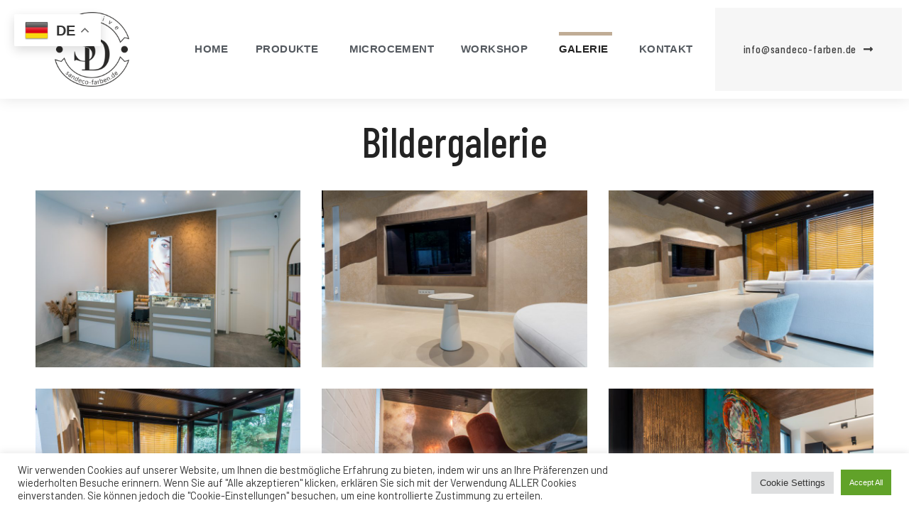

--- FILE ---
content_type: text/html; charset=UTF-8
request_url: https://mz-malerfachhandel.de/galerie/
body_size: 29944
content:
<!doctype html>
<html lang="de">
<head>
	<meta charset="UTF-8">
	<meta name="viewport" content="width=device-width, initial-scale=1">
	<link rel="profile" href="https://gmpg.org/xfn/11">
	<meta name='robots' content='index, follow, max-image-preview:large, max-snippet:-1, max-video-preview:-1' />
	<style>img:is([sizes="auto" i], [sizes^="auto," i]) { contain-intrinsic-size: 3000px 1500px }</style>
	
	<!-- This site is optimized with the Yoast SEO plugin v20.2.1 - https://yoast.com/wordpress/plugins/seo/ -->
	<title>Galerie - SanDeco - Unikate Wandgestaltung</title>
	<link rel="canonical" href="https://mz-malerfachhandel.de/galerie/" />
	<meta property="og:locale" content="de_DE" />
	<meta property="og:type" content="article" />
	<meta property="og:title" content="Galerie - SanDeco - Unikate Wandgestaltung" />
	<meta property="og:description" content="Bildergalerie" />
	<meta property="og:url" content="https://mz-malerfachhandel.de/galerie/" />
	<meta property="og:site_name" content="SanDeco - Unikate Wandgestaltung" />
	<meta property="article:publisher" content="https://www.facebook.com/sandecode" />
	<meta property="article:modified_time" content="2023-07-17T12:06:37+00:00" />
	<meta property="og:image" content="https://mz-malerfachhandel.de/wp-content/uploads/2021/03/Sarikaya-768x512.jpg" />
	<meta name="twitter:card" content="summary_large_image" />
	<meta name="twitter:label1" content="Geschätzte Lesezeit" />
	<meta name="twitter:data1" content="13 Minuten" />
	<script type="application/ld+json" class="yoast-schema-graph">{"@context":"https://schema.org","@graph":[{"@type":"WebPage","@id":"https://mz-malerfachhandel.de/galerie/","url":"https://mz-malerfachhandel.de/galerie/","name":"Galerie - SanDeco - Unikate Wandgestaltung","isPartOf":{"@id":"https://mz-malerfachhandel.de/#website"},"primaryImageOfPage":{"@id":"https://mz-malerfachhandel.de/galerie/#primaryimage"},"image":{"@id":"https://mz-malerfachhandel.de/galerie/#primaryimage"},"thumbnailUrl":"https://mz-malerfachhandel.de/wp-content/uploads/2021/03/Sarikaya-768x512.jpg","datePublished":"2021-03-11T17:59:01+00:00","dateModified":"2023-07-17T12:06:37+00:00","breadcrumb":{"@id":"https://mz-malerfachhandel.de/galerie/#breadcrumb"},"inLanguage":"de","potentialAction":[{"@type":"ReadAction","target":["https://mz-malerfachhandel.de/galerie/"]}]},{"@type":"ImageObject","inLanguage":"de","@id":"https://mz-malerfachhandel.de/galerie/#primaryimage","url":"https://mz-malerfachhandel.de/wp-content/uploads/2021/03/Sarikaya-scaled.jpg","contentUrl":"https://mz-malerfachhandel.de/wp-content/uploads/2021/03/Sarikaya-scaled.jpg","width":2560,"height":1707},{"@type":"BreadcrumbList","@id":"https://mz-malerfachhandel.de/galerie/#breadcrumb","itemListElement":[{"@type":"ListItem","position":1,"name":"Startseite","item":"https://mz-malerfachhandel.de/"},{"@type":"ListItem","position":2,"name":"Galerie"}]},{"@type":"WebSite","@id":"https://mz-malerfachhandel.de/#website","url":"https://mz-malerfachhandel.de/","name":"SanDeco - Unikate Wandgestaltung","description":"Fachhandel für edle Wand- und Bodenflächen.","publisher":{"@id":"https://mz-malerfachhandel.de/#organization"},"potentialAction":[{"@type":"SearchAction","target":{"@type":"EntryPoint","urlTemplate":"https://mz-malerfachhandel.de/?s={search_term_string}"},"query-input":"required name=search_term_string"}],"inLanguage":"de"},{"@type":"Organization","@id":"https://mz-malerfachhandel.de/#organization","name":"San Deco","url":"https://mz-malerfachhandel.de/","logo":{"@type":"ImageObject","inLanguage":"de","@id":"https://mz-malerfachhandel.de/#/schema/logo/image/","url":"https://mz-malerfachhandel.de/wp-content/uploads/2021/10/sandeco-logo.png","contentUrl":"https://mz-malerfachhandel.de/wp-content/uploads/2021/10/sandeco-logo.png","width":150,"height":150,"caption":"San Deco"},"image":{"@id":"https://mz-malerfachhandel.de/#/schema/logo/image/"},"sameAs":["https://www.facebook.com/sandecode","https://www.instagram.com/sandeco_germany/"]}]}</script>
	<!-- / Yoast SEO plugin. -->


<link rel='dns-prefetch' href='//www.googletagmanager.com' />
<link rel='dns-prefetch' href='//fonts.googleapis.com' />
<link rel="alternate" type="application/rss+xml" title="SanDeco - Unikate Wandgestaltung &raquo; Feed" href="https://mz-malerfachhandel.de/feed/" />
<link rel="alternate" type="application/rss+xml" title="SanDeco - Unikate Wandgestaltung &raquo; Kommentar-Feed" href="https://mz-malerfachhandel.de/comments/feed/" />
<script type="text/javascript">
/* <![CDATA[ */
window._wpemojiSettings = {"baseUrl":"https:\/\/s.w.org\/images\/core\/emoji\/15.0.3\/72x72\/","ext":".png","svgUrl":"https:\/\/s.w.org\/images\/core\/emoji\/15.0.3\/svg\/","svgExt":".svg","source":{"concatemoji":"https:\/\/mz-malerfachhandel.de\/wp-includes\/js\/wp-emoji-release.min.js?ver=6.7.4"}};
/*! This file is auto-generated */
!function(i,n){var o,s,e;function c(e){try{var t={supportTests:e,timestamp:(new Date).valueOf()};sessionStorage.setItem(o,JSON.stringify(t))}catch(e){}}function p(e,t,n){e.clearRect(0,0,e.canvas.width,e.canvas.height),e.fillText(t,0,0);var t=new Uint32Array(e.getImageData(0,0,e.canvas.width,e.canvas.height).data),r=(e.clearRect(0,0,e.canvas.width,e.canvas.height),e.fillText(n,0,0),new Uint32Array(e.getImageData(0,0,e.canvas.width,e.canvas.height).data));return t.every(function(e,t){return e===r[t]})}function u(e,t,n){switch(t){case"flag":return n(e,"\ud83c\udff3\ufe0f\u200d\u26a7\ufe0f","\ud83c\udff3\ufe0f\u200b\u26a7\ufe0f")?!1:!n(e,"\ud83c\uddfa\ud83c\uddf3","\ud83c\uddfa\u200b\ud83c\uddf3")&&!n(e,"\ud83c\udff4\udb40\udc67\udb40\udc62\udb40\udc65\udb40\udc6e\udb40\udc67\udb40\udc7f","\ud83c\udff4\u200b\udb40\udc67\u200b\udb40\udc62\u200b\udb40\udc65\u200b\udb40\udc6e\u200b\udb40\udc67\u200b\udb40\udc7f");case"emoji":return!n(e,"\ud83d\udc26\u200d\u2b1b","\ud83d\udc26\u200b\u2b1b")}return!1}function f(e,t,n){var r="undefined"!=typeof WorkerGlobalScope&&self instanceof WorkerGlobalScope?new OffscreenCanvas(300,150):i.createElement("canvas"),a=r.getContext("2d",{willReadFrequently:!0}),o=(a.textBaseline="top",a.font="600 32px Arial",{});return e.forEach(function(e){o[e]=t(a,e,n)}),o}function t(e){var t=i.createElement("script");t.src=e,t.defer=!0,i.head.appendChild(t)}"undefined"!=typeof Promise&&(o="wpEmojiSettingsSupports",s=["flag","emoji"],n.supports={everything:!0,everythingExceptFlag:!0},e=new Promise(function(e){i.addEventListener("DOMContentLoaded",e,{once:!0})}),new Promise(function(t){var n=function(){try{var e=JSON.parse(sessionStorage.getItem(o));if("object"==typeof e&&"number"==typeof e.timestamp&&(new Date).valueOf()<e.timestamp+604800&&"object"==typeof e.supportTests)return e.supportTests}catch(e){}return null}();if(!n){if("undefined"!=typeof Worker&&"undefined"!=typeof OffscreenCanvas&&"undefined"!=typeof URL&&URL.createObjectURL&&"undefined"!=typeof Blob)try{var e="postMessage("+f.toString()+"("+[JSON.stringify(s),u.toString(),p.toString()].join(",")+"));",r=new Blob([e],{type:"text/javascript"}),a=new Worker(URL.createObjectURL(r),{name:"wpTestEmojiSupports"});return void(a.onmessage=function(e){c(n=e.data),a.terminate(),t(n)})}catch(e){}c(n=f(s,u,p))}t(n)}).then(function(e){for(var t in e)n.supports[t]=e[t],n.supports.everything=n.supports.everything&&n.supports[t],"flag"!==t&&(n.supports.everythingExceptFlag=n.supports.everythingExceptFlag&&n.supports[t]);n.supports.everythingExceptFlag=n.supports.everythingExceptFlag&&!n.supports.flag,n.DOMReady=!1,n.readyCallback=function(){n.DOMReady=!0}}).then(function(){return e}).then(function(){var e;n.supports.everything||(n.readyCallback(),(e=n.source||{}).concatemoji?t(e.concatemoji):e.wpemoji&&e.twemoji&&(t(e.twemoji),t(e.wpemoji)))}))}((window,document),window._wpemojiSettings);
/* ]]> */
</script>
<style id='wp-emoji-styles-inline-css' type='text/css'>

	img.wp-smiley, img.emoji {
		display: inline !important;
		border: none !important;
		box-shadow: none !important;
		height: 1em !important;
		width: 1em !important;
		margin: 0 0.07em !important;
		vertical-align: -0.1em !important;
		background: none !important;
		padding: 0 !important;
	}
</style>
<style id='classic-theme-styles-inline-css' type='text/css'>
/*! This file is auto-generated */
.wp-block-button__link{color:#fff;background-color:#32373c;border-radius:9999px;box-shadow:none;text-decoration:none;padding:calc(.667em + 2px) calc(1.333em + 2px);font-size:1.125em}.wp-block-file__button{background:#32373c;color:#fff;text-decoration:none}
</style>
<style id='global-styles-inline-css' type='text/css'>
:root{--wp--preset--aspect-ratio--square: 1;--wp--preset--aspect-ratio--4-3: 4/3;--wp--preset--aspect-ratio--3-4: 3/4;--wp--preset--aspect-ratio--3-2: 3/2;--wp--preset--aspect-ratio--2-3: 2/3;--wp--preset--aspect-ratio--16-9: 16/9;--wp--preset--aspect-ratio--9-16: 9/16;--wp--preset--color--black: #000000;--wp--preset--color--cyan-bluish-gray: #abb8c3;--wp--preset--color--white: #ffffff;--wp--preset--color--pale-pink: #f78da7;--wp--preset--color--vivid-red: #cf2e2e;--wp--preset--color--luminous-vivid-orange: #ff6900;--wp--preset--color--luminous-vivid-amber: #fcb900;--wp--preset--color--light-green-cyan: #7bdcb5;--wp--preset--color--vivid-green-cyan: #00d084;--wp--preset--color--pale-cyan-blue: #8ed1fc;--wp--preset--color--vivid-cyan-blue: #0693e3;--wp--preset--color--vivid-purple: #9b51e0;--wp--preset--gradient--vivid-cyan-blue-to-vivid-purple: linear-gradient(135deg,rgba(6,147,227,1) 0%,rgb(155,81,224) 100%);--wp--preset--gradient--light-green-cyan-to-vivid-green-cyan: linear-gradient(135deg,rgb(122,220,180) 0%,rgb(0,208,130) 100%);--wp--preset--gradient--luminous-vivid-amber-to-luminous-vivid-orange: linear-gradient(135deg,rgba(252,185,0,1) 0%,rgba(255,105,0,1) 100%);--wp--preset--gradient--luminous-vivid-orange-to-vivid-red: linear-gradient(135deg,rgba(255,105,0,1) 0%,rgb(207,46,46) 100%);--wp--preset--gradient--very-light-gray-to-cyan-bluish-gray: linear-gradient(135deg,rgb(238,238,238) 0%,rgb(169,184,195) 100%);--wp--preset--gradient--cool-to-warm-spectrum: linear-gradient(135deg,rgb(74,234,220) 0%,rgb(151,120,209) 20%,rgb(207,42,186) 40%,rgb(238,44,130) 60%,rgb(251,105,98) 80%,rgb(254,248,76) 100%);--wp--preset--gradient--blush-light-purple: linear-gradient(135deg,rgb(255,206,236) 0%,rgb(152,150,240) 100%);--wp--preset--gradient--blush-bordeaux: linear-gradient(135deg,rgb(254,205,165) 0%,rgb(254,45,45) 50%,rgb(107,0,62) 100%);--wp--preset--gradient--luminous-dusk: linear-gradient(135deg,rgb(255,203,112) 0%,rgb(199,81,192) 50%,rgb(65,88,208) 100%);--wp--preset--gradient--pale-ocean: linear-gradient(135deg,rgb(255,245,203) 0%,rgb(182,227,212) 50%,rgb(51,167,181) 100%);--wp--preset--gradient--electric-grass: linear-gradient(135deg,rgb(202,248,128) 0%,rgb(113,206,126) 100%);--wp--preset--gradient--midnight: linear-gradient(135deg,rgb(2,3,129) 0%,rgb(40,116,252) 100%);--wp--preset--font-size--small: 13px;--wp--preset--font-size--medium: 20px;--wp--preset--font-size--large: 36px;--wp--preset--font-size--x-large: 42px;--wp--preset--spacing--20: 0.44rem;--wp--preset--spacing--30: 0.67rem;--wp--preset--spacing--40: 1rem;--wp--preset--spacing--50: 1.5rem;--wp--preset--spacing--60: 2.25rem;--wp--preset--spacing--70: 3.38rem;--wp--preset--spacing--80: 5.06rem;--wp--preset--shadow--natural: 6px 6px 9px rgba(0, 0, 0, 0.2);--wp--preset--shadow--deep: 12px 12px 50px rgba(0, 0, 0, 0.4);--wp--preset--shadow--sharp: 6px 6px 0px rgba(0, 0, 0, 0.2);--wp--preset--shadow--outlined: 6px 6px 0px -3px rgba(255, 255, 255, 1), 6px 6px rgba(0, 0, 0, 1);--wp--preset--shadow--crisp: 6px 6px 0px rgba(0, 0, 0, 1);}:where(.is-layout-flex){gap: 0.5em;}:where(.is-layout-grid){gap: 0.5em;}body .is-layout-flex{display: flex;}.is-layout-flex{flex-wrap: wrap;align-items: center;}.is-layout-flex > :is(*, div){margin: 0;}body .is-layout-grid{display: grid;}.is-layout-grid > :is(*, div){margin: 0;}:where(.wp-block-columns.is-layout-flex){gap: 2em;}:where(.wp-block-columns.is-layout-grid){gap: 2em;}:where(.wp-block-post-template.is-layout-flex){gap: 1.25em;}:where(.wp-block-post-template.is-layout-grid){gap: 1.25em;}.has-black-color{color: var(--wp--preset--color--black) !important;}.has-cyan-bluish-gray-color{color: var(--wp--preset--color--cyan-bluish-gray) !important;}.has-white-color{color: var(--wp--preset--color--white) !important;}.has-pale-pink-color{color: var(--wp--preset--color--pale-pink) !important;}.has-vivid-red-color{color: var(--wp--preset--color--vivid-red) !important;}.has-luminous-vivid-orange-color{color: var(--wp--preset--color--luminous-vivid-orange) !important;}.has-luminous-vivid-amber-color{color: var(--wp--preset--color--luminous-vivid-amber) !important;}.has-light-green-cyan-color{color: var(--wp--preset--color--light-green-cyan) !important;}.has-vivid-green-cyan-color{color: var(--wp--preset--color--vivid-green-cyan) !important;}.has-pale-cyan-blue-color{color: var(--wp--preset--color--pale-cyan-blue) !important;}.has-vivid-cyan-blue-color{color: var(--wp--preset--color--vivid-cyan-blue) !important;}.has-vivid-purple-color{color: var(--wp--preset--color--vivid-purple) !important;}.has-black-background-color{background-color: var(--wp--preset--color--black) !important;}.has-cyan-bluish-gray-background-color{background-color: var(--wp--preset--color--cyan-bluish-gray) !important;}.has-white-background-color{background-color: var(--wp--preset--color--white) !important;}.has-pale-pink-background-color{background-color: var(--wp--preset--color--pale-pink) !important;}.has-vivid-red-background-color{background-color: var(--wp--preset--color--vivid-red) !important;}.has-luminous-vivid-orange-background-color{background-color: var(--wp--preset--color--luminous-vivid-orange) !important;}.has-luminous-vivid-amber-background-color{background-color: var(--wp--preset--color--luminous-vivid-amber) !important;}.has-light-green-cyan-background-color{background-color: var(--wp--preset--color--light-green-cyan) !important;}.has-vivid-green-cyan-background-color{background-color: var(--wp--preset--color--vivid-green-cyan) !important;}.has-pale-cyan-blue-background-color{background-color: var(--wp--preset--color--pale-cyan-blue) !important;}.has-vivid-cyan-blue-background-color{background-color: var(--wp--preset--color--vivid-cyan-blue) !important;}.has-vivid-purple-background-color{background-color: var(--wp--preset--color--vivid-purple) !important;}.has-black-border-color{border-color: var(--wp--preset--color--black) !important;}.has-cyan-bluish-gray-border-color{border-color: var(--wp--preset--color--cyan-bluish-gray) !important;}.has-white-border-color{border-color: var(--wp--preset--color--white) !important;}.has-pale-pink-border-color{border-color: var(--wp--preset--color--pale-pink) !important;}.has-vivid-red-border-color{border-color: var(--wp--preset--color--vivid-red) !important;}.has-luminous-vivid-orange-border-color{border-color: var(--wp--preset--color--luminous-vivid-orange) !important;}.has-luminous-vivid-amber-border-color{border-color: var(--wp--preset--color--luminous-vivid-amber) !important;}.has-light-green-cyan-border-color{border-color: var(--wp--preset--color--light-green-cyan) !important;}.has-vivid-green-cyan-border-color{border-color: var(--wp--preset--color--vivid-green-cyan) !important;}.has-pale-cyan-blue-border-color{border-color: var(--wp--preset--color--pale-cyan-blue) !important;}.has-vivid-cyan-blue-border-color{border-color: var(--wp--preset--color--vivid-cyan-blue) !important;}.has-vivid-purple-border-color{border-color: var(--wp--preset--color--vivid-purple) !important;}.has-vivid-cyan-blue-to-vivid-purple-gradient-background{background: var(--wp--preset--gradient--vivid-cyan-blue-to-vivid-purple) !important;}.has-light-green-cyan-to-vivid-green-cyan-gradient-background{background: var(--wp--preset--gradient--light-green-cyan-to-vivid-green-cyan) !important;}.has-luminous-vivid-amber-to-luminous-vivid-orange-gradient-background{background: var(--wp--preset--gradient--luminous-vivid-amber-to-luminous-vivid-orange) !important;}.has-luminous-vivid-orange-to-vivid-red-gradient-background{background: var(--wp--preset--gradient--luminous-vivid-orange-to-vivid-red) !important;}.has-very-light-gray-to-cyan-bluish-gray-gradient-background{background: var(--wp--preset--gradient--very-light-gray-to-cyan-bluish-gray) !important;}.has-cool-to-warm-spectrum-gradient-background{background: var(--wp--preset--gradient--cool-to-warm-spectrum) !important;}.has-blush-light-purple-gradient-background{background: var(--wp--preset--gradient--blush-light-purple) !important;}.has-blush-bordeaux-gradient-background{background: var(--wp--preset--gradient--blush-bordeaux) !important;}.has-luminous-dusk-gradient-background{background: var(--wp--preset--gradient--luminous-dusk) !important;}.has-pale-ocean-gradient-background{background: var(--wp--preset--gradient--pale-ocean) !important;}.has-electric-grass-gradient-background{background: var(--wp--preset--gradient--electric-grass) !important;}.has-midnight-gradient-background{background: var(--wp--preset--gradient--midnight) !important;}.has-small-font-size{font-size: var(--wp--preset--font-size--small) !important;}.has-medium-font-size{font-size: var(--wp--preset--font-size--medium) !important;}.has-large-font-size{font-size: var(--wp--preset--font-size--large) !important;}.has-x-large-font-size{font-size: var(--wp--preset--font-size--x-large) !important;}
:where(.wp-block-post-template.is-layout-flex){gap: 1.25em;}:where(.wp-block-post-template.is-layout-grid){gap: 1.25em;}
:where(.wp-block-columns.is-layout-flex){gap: 2em;}:where(.wp-block-columns.is-layout-grid){gap: 2em;}
:root :where(.wp-block-pullquote){font-size: 1.5em;line-height: 1.6;}
</style>
<link rel='stylesheet' id='contact-form-7-css' href='https://mz-malerfachhandel.de/wp-content/plugins/contact-form-7/includes/css/styles.css?ver=5.7.4' type='text/css' media='all' />
<link rel='stylesheet' id='cookie-law-info-css' href='https://mz-malerfachhandel.de/wp-content/plugins/cookie-law-info/legacy/public/css/cookie-law-info-public.css?ver=3.1.7' type='text/css' media='all' />
<link rel='stylesheet' id='cookie-law-info-gdpr-css' href='https://mz-malerfachhandel.de/wp-content/plugins/cookie-law-info/legacy/public/css/cookie-law-info-gdpr.css?ver=3.1.7' type='text/css' media='all' />
<link rel='stylesheet' id='parent-style-css' href='https://mz-malerfachhandel.de/wp-content/themes/archies-progression/style.css?ver=6.7.4' type='text/css' media='all' />
<link rel='stylesheet' id='child-style-css' href='https://mz-malerfachhandel.de/wp-content/themes/archies-progression-child/style.css?ver=6.7.4' type='text/css' media='all' />
<link rel='stylesheet' id='archies-progression-style-css' href='https://mz-malerfachhandel.de/wp-content/themes/archies-progression-child/style.css?ver=6.7.4' type='text/css' media='all' />
<link rel='stylesheet' id='archies-progression-google-fonts-css' href='//fonts.googleapis.com/css?family=Barlow+Condensed%3A300%2C400%2C500%2C600%2C700%7CBarlow%3A400%2C500%2C700%7C%26subset%3Dlatin&#038;ver=1.0.0' type='text/css' media='all' />
<link rel='stylesheet' id='font-awesome-5-css' href='https://mz-malerfachhandel.de/wp-content/themes/archies-progression/inc/fonts/font-awesome/css/font-awesome-5.css?ver=1.0.0' type='text/css' media='all' />
<link rel='stylesheet' id='archies-progression-customizer-css' href='https://mz-malerfachhandel.de/wp-content/themes/archies-progression/css/archies-progression-customizer.css?ver=6.7.4' type='text/css' media='all' />
<style id='archies-progression-customizer-inline-css' type='text/css'>

	body #page-title-overlay-image {background-image:url('https://mz-malerfachhandel.de/wp-content/uploads/2021/10/11-1554c287-1920w.jpg'); }
    
	
	
	
	body {
		background-color:#ffffff;
		
		background-repeat: no-repeat; background-position:center center; background-size: cover; background-attachment: fixed;
	}
    .boosted-elements-logo-container img,
    #logo-progression-studios img {
		width:156px;
	}
    #content-pro ul.products a:hover h2.woocommerce-loop-product__title,
    ul.progression-post-meta li a:hover, ul.blog-meta-category-list a:hover,
	a, .progression-studios-sidebar a:hover {
		color:#c0ac95;
	}
	a:hover {
		color:#393738;
	}
    
    body.elementor-page .related-portfolio-width.width-container-pro {
        max-width:1180px;
    }
    body .elementor-section.elementor-section-boxed > .elementor-container,
    .width-container-pro { 
    	max-width:1200px;
    }
    
    /* Default padding which can get over-writen via page builder easiliy */
    .elementor-section  {
        padding:0px 10px;
    }
    
    body.elementor-page .related-portfolio-width.width-container-pro {
        padding:0px 20px;
    }
    .width-container-pro { 
    	padding:0px 20px;
    }
    
    header#masthead-progression-studios .width-container-pro {
        width:1200px;
        max-width:94%;
    }
    
	#page-title-pro {
		background-color:#000000;
		
	}
	#page-title-overlay-image {
		background-image:url(https://mz-malerfachhandel.de/wp-content/uploads/2021/03/page-title-1.jpg);
		background-repeat: no-repeat; background-position:center center; background-size: cover;
	}
	#progression-studios-page-title-container {
		padding-top:125px;
		padding-bottom:120px;
		text-align:center;
	}
	#progression-studios-post-page-title:before, #page-title-pro:before {
 			background: -moz-linear-gradient(top, rgba(0,0,0,0) 0%, rgba(0,0,0,0) 100%);
 			background: -webkit-linear-gradient(top, rgba(0,0,0,0) 0%,rgba(0,0,0,0) 100%);
 			background: linear-gradient(to bottom, rgba(0,0,0,0) 0%, rgba(0,0,0,0) 100%);
 		}
	body.single-post #page-title-pro:before {
 			background: -moz-linear-gradient(top, rgba(0,0,0,0.60) 0%, rgba(0,0,0,0.60) 100%);
 			background: -webkit-linear-gradient(top, rgba(0,0,0,0.60) 0%,rgba(0,0,0,0.60) 100%);
 			background: linear-gradient(to bottom, rgba(0,0,0,0.60) 0%, rgba(0,0,0,0.60) 100%);
 		}
	body.single-post #progression-studios-page-title-container {
		padding-top:150px;
		padding-bottom:140px;
	}
    .comment-body,
	.sidebar-item { background:#f6f6f6; }
	.progression-studios-sidebar ul li { border-color:rgba(0,0,0,  0.07); }

	/* START BLOG STYLES */	
	.progression-blog-content {
		border-color:#ebeced;
	}
	
	h2.progression-blog-title a {color:#232323;}
	h2.progression-blog-title a:hover {color:#c0ac95;}
    
	.progression-blog-content a.more-link {
			display:inline-block;
	}
	/* END BLOG STYLES */
    
    /* START SHOP STYLES */
	#progression-studios-woocommerce-single-bottom .related.products {
			display:none;
	}
	#content-pro ul.products h2.woocommerce-loop-category__title mark {
			display:none;
	}
	body #content-pro .width-container-pro .woocommerce-ResetPassword,
	body #content-pro .width-container-pro .woocommerce-form-register,
	body #content-pro .width-container-pro .woocommerce-form-login,
	body #content-pro .width-container-pro .woocommerce-form-coupon,
	.archies-divider-below-price, #progression-studios-woocommerce-single-top .product_meta {
		border-color:#ebeced;
	}
	.progression-studios-shop-index-text {
			border-color:#ebeced;
			background:#ffffff;
	}
	#progression-studios-woocommerce-single-bottom {
		background:#ffffff;
	}
	.sidebar .star-rating, .sidebar .star-rating:before, .comment-form-rating .stars a, .comment-form-rating .stars a:before, .commentlist .star-rating, .commentlist .star-rating:before, #progression-studios-woocommerce-single-top .star-rating, #progression-studios-woocommerce-single-top .star-rating:before, #content-pro ul.products .star-rating, #content-pro ul.products .star-rating:before {
		color:#c0ac95;
	}
	.sidebar .star-rating:before, .commentlist .star-rating:before, #progression-studios-woocommerce-single-top .star-rating:before, #content-pro ul.products .star-rating:before {
		color:#c0ac95;
	}
	/* END SHOP STYLES */
    
	/* START BUTTON STYLES */
    #boxed-layout-pro .form-submit input#submit, #boxed-layout-pro button.button, #boxed-layout-pro a.button,
    .wp-block-button a.wp-block-button__link, .post-password-form input[type=submit], #respond input.submit, .wpcf7-form input.wpcf7-submit {
		color:#ffffff;
		background:#c0ac95;
		border-radius:0px;
		letter-spacing:0.15em;
        font-size:13px;
    }
    .tagcloud a {
		border-radius:0px;
    }
    .wp-block-button.is-style-outline a.wp-block-button__link {
        border-color:#c0ac95;
        color:#c0ac95;
    }
    
    .wp-block-button.is-style-outline a.wp-block-button__link:hover {
        background:#c0ac95;
    }
    
    .widget.widget_price_filter form .price_slider_wrapper .price_slider .ui-slider-range,
    h6.related-sub-progression:before,
    ul.progression-portfolio-cat:before,
    .blog-meta-category-list:before  {
        background:#c0ac95;
    }
    
    .widget.widget_price_filter form .price_slider_wrapper .price_slider .ui-slider-handle,
    body.woocommerce-page .woocommerce-MyAccount-content,
    .blog-single-category-display a {
        border-color:#c0ac95;
    }
    
	.progression-page-nav a:hover span {
		color:#ffffff;
	}
    
    body.woocommerce-page nav.woocommerce-MyAccount-navigation li.is-active a,
    #boxed-layout-pro ul.products li.product .progression-studios-shop-overlay-buttons a.button.added,
    #boxed-layout-pro ul.products li.product .progression-studios-shop-overlay-buttons a.button:hover,
    .tagcloud a,
	.progression-page-nav a:hover,
	.progression-page-nav span.current span,
    #content-pro ul.page-numbers li a:hover, #content-pro ul.page-numbers li span.current,
    .tags-progression-studios a:hover,
    .progression-blog-content a.more-link:hover {
		color:#ffffff;
		background:#c0ac95;
    }
    
    #boxed-layout-pro .form-submit input#submit:hover,
    #boxed-layout-pro button.button:hover,
    #boxed-layout-pro a.button:hover,
    .tagcloud a:hover, .wp-block-button a.wp-block-button__link:hover, .post-password-form input[type=submit]:hover, #respond input.submit:hover,.wpcf7-form input.wpcf7-submit:hover {
		color:#ffffff;
		background:#232323;
    }
	/* END BUTTON STYLES */
    /* END PORTFOLIO STYLES */
    .progression-studios-default-portfolio-index,  .overlay-progression-studios-image {
        min-height:450px;
    }
    .progression-portfolio-content-padding {
		background:#232323;
    }
    
    /* END PORTFOLIO STYLES */
    /* START INPUT STYLES */
    .wp-block-search input.wp-block-search__input, .search-form input.search-field, #respond select, .wpcf7 select, #respond textarea, .wpcf7-form textarea, .post-password-form input, #respond input, .wpcf7-form input {
		background-color:#ffffff;
		border-color:#e4e4e4;
        border-radius:0px;
	}
    
    body.woocommerce-page #content-pro .width-container-pro input:focus, body.woocommerce-page #content-pro .width-container-pro textarea:focus,
    .wp-block-categories-dropdown select:focus, .wp-block-archives-dropdown select:focus, #respond select:focus, .widget select:focus, #progression-studios-woocommerce-single-top table.variations td.value select:focus, .woocommerce-page form.woocommerce-ordering select:focus, .wpcf7-form select:focus,  .post-password-form input:focus,.wp-block-search input.wp-block-search__input:focus, .search-form input.search-field:focus,  #respond textarea:focus, #respond input:focus, .wpcf7-form input:focus, .wpcf7-form textarea:focus {
		border-color:#c0ac95;
    }
    
    #progression-studios-woocommerce-single-top table.variations td.value select, .woocommerce-page form.woocommerce-ordering select, .wp-block-categories-dropdown select, .wp-block-archives-dropdown select, #respond select, .wpcf7 select, .widget select {
		background-color:#ffffff;
		border-color:#e4e4e4;
        border-radius:0px;
    }
    /* END INPUT STYLES */
    
	#pro-scroll-top { display:none !important; color:#0a0a0a;  background: rgba(10,10,10,0.65);  }
	#pro-scroll-top:hover {   color: #ffffff;    background: #c0ac95;  }
	.progression-studios-spinner { border-left-color:#ededed;  border-right-color:#ededed; border-bottom-color: #ededed;  border-top-color: #cccccc; }
	.sk-folding-cube .sk-cube:before, .sk-circle .sk-child:before, .sk-rotating-plane, .sk-double-bounce .sk-child, .sk-wave .sk-rect, .sk-wandering-cubes .sk-cube, .sk-spinner-pulse, .sk-chasing-dots .sk-child, .sk-three-bounce .sk-child, .sk-fading-circle .sk-circle:before, .sk-cube-grid .sk-cube{ 
		background-color:#cccccc;
	}
	#page-loader-pro {
		background:#ffffff;
		color:#cccccc; 
	}
	::-moz-selection {color:#ffffff;background:#b39f87;}
	::selection {color:#ffffff;background:#b39f87;}
	
</style>
<link rel='stylesheet' id='elementor-icons-css' href='https://mz-malerfachhandel.de/wp-content/plugins/elementor/assets/lib/eicons/css/elementor-icons.min.css?ver=5.25.0' type='text/css' media='all' />
<link rel='stylesheet' id='elementor-frontend-legacy-css' href='https://mz-malerfachhandel.de/wp-content/plugins/elementor/assets/css/frontend-legacy.min.css?ver=3.18.3' type='text/css' media='all' />
<link rel='stylesheet' id='elementor-frontend-css' href='https://mz-malerfachhandel.de/wp-content/plugins/elementor/assets/css/frontend.min.css?ver=3.18.3' type='text/css' media='all' />
<style id='elementor-frontend-inline-css' type='text/css'>
.elementor-kit-13{--e-global-color-primary:#6EC1E4;--e-global-color-secondary:#54595F;--e-global-color-text:#7A7A7A;--e-global-color-accent:#61CE70;--e-global-typography-primary-font-family:"Roboto";--e-global-typography-primary-font-weight:600;--e-global-typography-secondary-font-family:"Roboto Slab";--e-global-typography-secondary-font-weight:400;--e-global-typography-text-font-family:"Roboto";--e-global-typography-text-font-weight:400;--e-global-typography-accent-font-family:"Roboto";--e-global-typography-accent-font-weight:500;--e-global-typography-3515ede-font-family:"Helvetica";}.elementor-kit-13 a{font-family:var( --e-global-typography-3515ede-font-family ), Sans-serif;font-size:var( --e-global-typography-3515ede-font-size );line-height:var( --e-global-typography-3515ede-line-height );letter-spacing:var( --e-global-typography-3515ede-letter-spacing );word-spacing:var( --e-global-typography-3515ede-word-spacing );}.elementor-kit-13 h1{font-family:var( --e-global-typography-3515ede-font-family ), Sans-serif;font-size:var( --e-global-typography-3515ede-font-size );line-height:var( --e-global-typography-3515ede-line-height );letter-spacing:var( --e-global-typography-3515ede-letter-spacing );word-spacing:var( --e-global-typography-3515ede-word-spacing );}.elementor-kit-13 h3{font-family:var( --e-global-typography-3515ede-font-family ), Sans-serif;font-size:var( --e-global-typography-3515ede-font-size );line-height:var( --e-global-typography-3515ede-line-height );letter-spacing:var( --e-global-typography-3515ede-letter-spacing );word-spacing:var( --e-global-typography-3515ede-word-spacing );}.elementor-kit-13 h4{font-family:var( --e-global-typography-3515ede-font-family ), Sans-serif;font-size:var( --e-global-typography-3515ede-font-size );line-height:var( --e-global-typography-3515ede-line-height );letter-spacing:var( --e-global-typography-3515ede-letter-spacing );word-spacing:var( --e-global-typography-3515ede-word-spacing );}.elementor-kit-13 h5{font-family:var( --e-global-typography-3515ede-font-family ), Sans-serif;font-size:var( --e-global-typography-3515ede-font-size );line-height:var( --e-global-typography-3515ede-line-height );letter-spacing:var( --e-global-typography-3515ede-letter-spacing );word-spacing:var( --e-global-typography-3515ede-word-spacing );}.elementor-kit-13 h6{font-family:var( --e-global-typography-3515ede-font-family ), Sans-serif;font-size:var( --e-global-typography-3515ede-font-size );line-height:var( --e-global-typography-3515ede-line-height );letter-spacing:var( --e-global-typography-3515ede-letter-spacing );word-spacing:var( --e-global-typography-3515ede-word-spacing );}.elementor-section.elementor-section-boxed > .elementor-container{max-width:1140px;}.e-con{--container-max-width:1140px;}.elementor-widget:not(:last-child){margin-block-end:20px;}.elementor-element{--widgets-spacing:20px 20px;}{}h1.entry-title{display:var(--page-title-display);}@media(max-width:1024px){.elementor-kit-13 a{font-size:var( --e-global-typography-3515ede-font-size );line-height:var( --e-global-typography-3515ede-line-height );letter-spacing:var( --e-global-typography-3515ede-letter-spacing );word-spacing:var( --e-global-typography-3515ede-word-spacing );}.elementor-kit-13 h1{font-size:var( --e-global-typography-3515ede-font-size );line-height:var( --e-global-typography-3515ede-line-height );letter-spacing:var( --e-global-typography-3515ede-letter-spacing );word-spacing:var( --e-global-typography-3515ede-word-spacing );}.elementor-kit-13 h3{font-size:var( --e-global-typography-3515ede-font-size );line-height:var( --e-global-typography-3515ede-line-height );letter-spacing:var( --e-global-typography-3515ede-letter-spacing );word-spacing:var( --e-global-typography-3515ede-word-spacing );}.elementor-kit-13 h4{font-size:var( --e-global-typography-3515ede-font-size );line-height:var( --e-global-typography-3515ede-line-height );letter-spacing:var( --e-global-typography-3515ede-letter-spacing );word-spacing:var( --e-global-typography-3515ede-word-spacing );}.elementor-kit-13 h5{font-size:var( --e-global-typography-3515ede-font-size );line-height:var( --e-global-typography-3515ede-line-height );letter-spacing:var( --e-global-typography-3515ede-letter-spacing );word-spacing:var( --e-global-typography-3515ede-word-spacing );}.elementor-kit-13 h6{font-size:var( --e-global-typography-3515ede-font-size );line-height:var( --e-global-typography-3515ede-line-height );letter-spacing:var( --e-global-typography-3515ede-letter-spacing );word-spacing:var( --e-global-typography-3515ede-word-spacing );}.elementor-section.elementor-section-boxed > .elementor-container{max-width:1024px;}.e-con{--container-max-width:1024px;}}@media(max-width:767px){.elementor-kit-13 a{font-size:var( --e-global-typography-3515ede-font-size );line-height:var( --e-global-typography-3515ede-line-height );letter-spacing:var( --e-global-typography-3515ede-letter-spacing );word-spacing:var( --e-global-typography-3515ede-word-spacing );}.elementor-kit-13 h1{font-size:var( --e-global-typography-3515ede-font-size );line-height:var( --e-global-typography-3515ede-line-height );letter-spacing:var( --e-global-typography-3515ede-letter-spacing );word-spacing:var( --e-global-typography-3515ede-word-spacing );}.elementor-kit-13 h3{font-size:var( --e-global-typography-3515ede-font-size );line-height:var( --e-global-typography-3515ede-line-height );letter-spacing:var( --e-global-typography-3515ede-letter-spacing );word-spacing:var( --e-global-typography-3515ede-word-spacing );}.elementor-kit-13 h4{font-size:var( --e-global-typography-3515ede-font-size );line-height:var( --e-global-typography-3515ede-line-height );letter-spacing:var( --e-global-typography-3515ede-letter-spacing );word-spacing:var( --e-global-typography-3515ede-word-spacing );}.elementor-kit-13 h5{font-size:var( --e-global-typography-3515ede-font-size );line-height:var( --e-global-typography-3515ede-line-height );letter-spacing:var( --e-global-typography-3515ede-letter-spacing );word-spacing:var( --e-global-typography-3515ede-word-spacing );}.elementor-kit-13 h6{font-size:var( --e-global-typography-3515ede-font-size );line-height:var( --e-global-typography-3515ede-line-height );letter-spacing:var( --e-global-typography-3515ede-letter-spacing );word-spacing:var( --e-global-typography-3515ede-word-spacing );}.elementor-section.elementor-section-boxed > .elementor-container{max-width:767px;}.e-con{--container-max-width:767px;}}
.elementor-40 .elementor-element.elementor-element-648dde5{text-align:center;}.elementor-40 .elementor-element.elementor-element-648dde5 > .elementor-widget-container{margin:20px 20px 20px 20px;}.elementor-40 .elementor-element.elementor-element-4226f5c9 .boosted-elements-progression-masonry-column{width:33.330%;}.elementor-40 .elementor-element.elementor-element-4226f5c9 .boosted-elements-masonry-margins{margin-top:-15px;margin-left:-15px;margin-right:-15px;}.elementor-40 .elementor-element.elementor-element-4226f5c9 .boosted-elements-progression-image-masonry-padding{padding:15px;}.elementor-40 .elementor-element.elementor-element-4226f5c9 .progression-studios-grid-caption{text-align:left;}.elementor-40 .elementor-element.elementor-element-4226f5c9 .boosted-elements-image-grid-caption-overlay .progression-studios-image-grid-caption-table-cell{display:table-cell;vertical-align:middle;}.elementor-40 .elementor-element.elementor-element-4226f5c9 .boosted-elements-progression-image-grid-container{text-align:center;}.elementor-40 .elementor-element.elementor-element-4226f5c9  .boosted-elements-progression-image-grid-item:hover img{opacity:1;}@media(max-width:1024px){.elementor-40 .elementor-element.elementor-element-4226f5c9 .boosted-elements-progression-masonry-column{width:50%;}}@media(max-width:767px){.elementor-40 .elementor-element.elementor-element-4226f5c9 .boosted-elements-progression-masonry-column{width:100%;}}
.elementor-52 .elementor-element.elementor-element-5c6267e9 > .elementor-container > .elementor-row > .elementor-column > .elementor-column-wrap > .elementor-widget-wrap{align-content:center;align-items:center;}.elementor-52 .elementor-element.elementor-element-5c6267e9:not(.elementor-motion-effects-element-type-background), .elementor-52 .elementor-element.elementor-element-5c6267e9 > .elementor-motion-effects-container > .elementor-motion-effects-layer{background-color:#FFFFFF;}.elementor-52 .elementor-element.elementor-element-5c6267e9{box-shadow:0px 0px 20px 0px rgba(0, 0, 0, 0.11);transition:background 0.3s, border 0.3s, border-radius 0.3s, box-shadow 0.3s;padding:0px 0px 0px 29px;}.elementor-52 .elementor-element.elementor-element-5c6267e9 > .elementor-background-overlay{transition:background 0.3s, border-radius 0.3s, opacity 0.3s;}.elementor-52 .elementor-element.elementor-element-2ea5499a > .elementor-element-populated{margin:0px 0px 0px 0px;--e-column-margin-right:0px;--e-column-margin-left:0px;}.elementor-52 .elementor-element.elementor-element-1b10e3c2 .boosted-elements-logo-container img{width:105px;}.elementor-52 .elementor-element.elementor-element-1b10e3c2 .boosted-elements-logo-container{text-align:center;}.elementor-52 .elementor-element.elementor-element-1b10e3c2 > .elementor-widget-container{margin:7px 7px 7px 7px;padding:0px 0px 0px 0px;}.elementor-52 .elementor-element.elementor-element-6b10e903.elementor-column > .elementor-column-wrap > .elementor-widget-wrap{justify-content:flex-end;}.elementor-52 .elementor-element.elementor-element-a0c5c51 .boosted-elements-menu-align{display:flex;justify-content:flex-end;}.elementor-52 .elementor-element.elementor-element-a0c5c51 .boosted-elements-mobile-icon-align{text-align:right;}.elementor-52 .elementor-element.elementor-element-a0c5c51 .sf-menu-boosted-elements a.boosted-nav-link-def{font-size:15px;font-weight:bold;line-height:0em;letter-spacing:0.4px;word-spacing:0.3em;color:var( --e-global-color-secondary );border-radius:0px 0px 0px 0px;}.elementor-52 .elementor-element.elementor-element-a0c5c51 .item-underline-nav-boosted:before{display:block;height:5px;bottom:20px;}.elementor-52 .elementor-element.elementor-element-a0c5c51 .sf-menu-boosted-elements .current-menu-item a.boosted-nav-link-def, .elementor-52 .elementor-element.elementor-element-a0c5c51 .sf-menu-boosted-elements li.menu-item.sfHover-boosted a.boosted-nav-link-def, .elementor-52 .elementor-element.elementor-element-a0c5c51 .sf-menu-boosted-elements li.menu-item a.boosted-nav-link-def:hover{color:#232323;}.elementor-52 .elementor-element.elementor-element-a0c5c51 .sf-menu-boosted-elements .current-menu-item a.boosted-nav-link-def .item-underline-nav-boosted:before, .elementor-52 .elementor-element.elementor-element-a0c5c51 .sf-menu-boosted-elements li.menu-item.sfHover-boosted a.boosted-nav-link-def .item-underline-nav-boosted:before, .elementor-52 .elementor-element.elementor-element-a0c5c51 .sf-menu-boosted-elements li.menu-item a.boosted-nav-link-def:hover .item-underline-nav-boosted:before{background-color:#C0AC95;}.elementor-52 .elementor-element.elementor-element-a0c5c51 .sf-menu-boosted-elements a.boosted-nav-link-def, .elementor-52 .elementor-element.elementor-element-a0c5c51 .sf-menu-boosted-elements.sf-arrows .sf-with-ul{padding:45px 14px 45px 14px;}.elementor-52 .elementor-element.elementor-element-a0c5c51 .sf-menu-boosted-elements li.menu-item{margin:0px 5px 0px 5px;}.elementor-52 .elementor-element.elementor-element-a0c5c51 .drop-down-icon-boosted{font-size:0px;}.elementor-52 .elementor-element.elementor-element-a0c5c51 .sf-menu-boosted-elements .sub-menu{padding:30px 26px 26px 30px;background-color:#232323;border-style:solid;border-width:3px 0px 0px 0px;border-color:#C0AC95;}.elementor-52 .elementor-element.elementor-element-a0c5c51 .sf-menu-boosted-elements .sub-menu:after{border-bottom-color:#232323;}.elementor-52 .elementor-element.elementor-element-a0c5c51 .sf-menu-boosted-elements ul.narrow-fix-boosted{margin-right:30px;}.elementor-52 .elementor-element.elementor-element-a0c5c51 .sf-menu-boosted-elements ul.sub-menu ul.sub-menu{margin-left:30px;}.elementor-52 .elementor-element.elementor-element-a0c5c51 .sf-menu-boosted-elements .sub-menu li.menu-item:last-child li:last-child li a.boosted-nav-link-def,
.elementor-52 .elementor-element.elementor-element-a0c5c51 .sf-menu-boosted-elements .sub-menu li.menu-item:last-child li a.boosted-nav-link-def,
.elementor-52 .elementor-element.elementor-element-a0c5c51 .sf-menu-boosted-elements .sub-menu li.menu-item a.boosted-nav-link-def, .elementor-52 .elementor-element.elementor-element-a0c5c51 ul.boosted-elements-mobile-menu-list li.menu-item a.boosted-nav-link-def{font-family:"Barlow", Sans-serif;font-size:13px;text-transform:none;letter-spacing:0px;}.elementor-52 .elementor-element.elementor-element-a0c5c51 .sf-menu-boosted-elements li.menu-item li li li li .sub-menu a.boosted-nav-link-def,
.elementor-52 .elementor-element.elementor-element-a0c5c51 .sf-menu-boosted-elements li.menu-item li li li .sub-menu a.boosted-nav-link-def,
.elementor-52 .elementor-element.elementor-element-a0c5c51 .sf-menu-boosted-elements li.menu-item li li .sub-menu a.boosted-nav-link-def,
.elementor-52 .elementor-element.elementor-element-a0c5c51 .sf-menu-boosted-elements li.menu-item li .sub-menu a.boosted-nav-link-def,
.elementor-52 .elementor-element.elementor-element-a0c5c51 .sf-menu-boosted-elements li.menu-item .sub-menu a.boosted-nav-link-def,
.elementor-52 .elementor-element.elementor-element-a0c5c51 .sf-menu-boosted-elements li.menu-item.sfHover-boosted li.sfHover-boosted li.sfHover-boosted li.sfHover-boosted li.sfHover-boosted .sub-menu a.boosted-nav-link-def,
.elementor-52 .elementor-element.elementor-element-a0c5c51 .sf-menu-boosted-elements li.menu-item.sfHover-boosted li.sfHover-boosted li.sfHover-boosted li.sfHover-boosted .sub-menu a.boosted-nav-link-def,
.elementor-52 .elementor-element.elementor-element-a0c5c51 .sf-menu-boosted-elements li.menu-item.sfHover-boosted li.sfHover-boosted li.sfHover-boosted .sub-menu a.boosted-nav-link-def,
.elementor-52 .elementor-element.elementor-element-a0c5c51 .sf-menu-boosted-elements li.menu-item.sfHover-boosted li.sfHover-boosted .sub-menu a.boosted-nav-link-def,
.elementor-52 .elementor-element.elementor-element-a0c5c51 .sf-menu-boosted-elements li.menu-item.sfHover-boosted .sub-menu a.boosted-nav-link-def, .elementor-52 .elementor-element.elementor-element-a0c5c51 ul.boosted-elements-mobile-menu-list li.menu-item a.boosted-nav-link-def{color:#959494;background-color:#FFFFFF00;}.elementor-52 .elementor-element.elementor-element-a0c5c51 .sf-menu-boosted-elements li.menu-item li li li li li a.boosted-nav-link-def, .elementor-52 .elementor-element.elementor-element-a0c5c51 .sf-menu-boosted-elements li.menu-item li li li li .sub-menu a.boosted-nav-link-def:hover,
.elementor-52 .elementor-element.elementor-element-a0c5c51 .sf-menu-boosted-elements li.menu-item li li li li a.boosted-nav-link-def, .elementor-52 .elementor-element.elementor-element-a0c5c51 .sf-menu-boosted-elements li.menu-item li li li .sub-menu a.boosted-nav-link-def:hover,
.elementor-52 .elementor-element.elementor-element-a0c5c51 .sf-menu-boosted-elements li.menu-item li li li a.boosted-nav-link-def, .elementor-52 .elementor-element.elementor-element-a0c5c51 .sf-menu-boosted-elements li.menu-item li li .sub-menu a.boosted-nav-link-def:hover,
.elementor-52 .elementor-element.elementor-element-a0c5c51 .sf-menu-boosted-elements li.menu-item li li a.boosted-nav-link-def, .elementor-52 .elementor-element.elementor-element-a0c5c51 .sf-menu-boosted-elements li.menu-item li .sub-menu a.boosted-nav-link-def:hover,
.elementor-52 .elementor-element.elementor-element-a0c5c51 .sf-menu-boosted-elements li.menu-item li a.boosted-nav-link-def, .elementor-52 .elementor-element.elementor-element-a0c5c51 .sf-menu-boosted-elements li.menu-item .sub-menu a.boosted-nav-link-def:hover,
.elementor-52 .elementor-element.elementor-element-a0c5c51 .sf-menu-boosted-elements li.menu-item.sfHover-boosted li.sfHover-boosted li.sfHover-boosted li.sfHover-boosted li.sfHover-boosted li.sfHover-boosted a.boosted-nav-link-def, .elementor-52 .elementor-element.elementor-element-a0c5c51 .sf-menu-boosted-elements li.menu-item.sfHover-boosted li.sfHover-boosted li.sfHover-boosted li.sfHover-boosted li.sfHover-boosted .sub-menu a.boosted-nav-link-def:hover,
.elementor-52 .elementor-element.elementor-element-a0c5c51 .sf-menu-boosted-elements li.menu-item.sfHover-boosted li.sfHover-boosted li.sfHover-boosted li.sfHover-boosted li.sfHover-boosted a.boosted-nav-link-def, .elementor-52 .elementor-element.elementor-element-a0c5c51 .sf-menu-boosted-elements li.menu-item.sfHover-boosted li.sfHover-boosted li.sfHover-boosted li.sfHover-boosted .sub-menu a.boosted-nav-link-def:hover,
.elementor-52 .elementor-element.elementor-element-a0c5c51 .sf-menu-boosted-elements li.menu-item.sfHover-boosted li.sfHover-boosted li.sfHover-boosted li.sfHover-boosted a.boosted-nav-link-def, .elementor-52 .elementor-element.elementor-element-a0c5c51 .sf-menu-boosted-elements li.menu-item.sfHover-boosted li.sfHover-boosted li.sfHover-boosted .sub-menu a.boosted-nav-link-def:hover,
.elementor-52 .elementor-element.elementor-element-a0c5c51 .sf-menu-boosted-elements li.menu-item.sfHover-boosted li.sfHover-boosted li.sfHover-boosted a.boosted-nav-link-def, .elementor-52 .elementor-element.elementor-element-a0c5c51 .sf-menu-boosted-elements li.menu-item.sfHover-boosted li.sfHover-boosted .sub-menu a.boosted-nav-link-def:hover,
.elementor-52 .elementor-element.elementor-element-a0c5c51 .sf-menu-boosted-elements li.menu-item.sfHover-boosted li.sfHover-boosted a.boosted-nav-link-def, .elementor-52 .elementor-element.elementor-element-a0c5c51 .sf-menu-boosted-elements li.menu-item.sfHover-boosted .sub-menu a.boosted-nav-link-def:hover{color:#FFFFFF;background-color:#FFFFFF00;}.elementor-52 .elementor-element.elementor-element-a0c5c51 ul.boosted-elements-mobile-menu-list li.menu-item a.boosted-nav-link-def, .elementor-52 .elementor-element.elementor-element-a0c5c51 .sf-menu-boosted-elements .sub-menu li.menu-item:last-child li:last-child li:last-child li:last-child li:last-child li a.boosted-nav-link-def, .elementor-52 .elementor-element.elementor-element-a0c5c51 .sf-menu-boosted-elements .sub-menu li.menu-item:last-child li:last-child li:last-child li:last-child li a.boosted-nav-link-def, .elementor-52 .elementor-element.elementor-element-a0c5c51 .sf-menu-boosted-elements .sub-menu li.menu-item:last-child li:last-child li:last-child li a.boosted-nav-link-def, .elementor-52 .elementor-element.elementor-element-a0c5c51 .sf-menu-boosted-elements .sub-menu li.menu-item:last-child li:last-child li a.boosted-nav-link-def, .elementor-52 .elementor-element.elementor-element-a0c5c51 .sf-menu-boosted-elements .sub-menu li.menu-item:last-child li a.boosted-nav-link-def, .elementor-52 .elementor-element.elementor-element-a0c5c51 .sf-menu-boosted-elements .sub-menu li.menu-item a.boosted-nav-link-def{border-color:#D7D7D71F;}.elementor-52 .elementor-element.elementor-element-a0c5c51 .menu-item-has-children .mobile-drop-down-icon-boosted:after{background:#D7D7D71F;right:50px;}.elementor-52 .elementor-element.elementor-element-a0c5c51 .sf-menu-boosted-elements.sf-arrows .sub-menu .sf-with-ul, .elementor-52 .elementor-element.elementor-element-a0c5c51 .sf-menu-boosted-elements .sub-menu a.boosted-nav-link-def{padding:12px 40px 12px 0px;}.elementor-52 .elementor-element.elementor-element-a0c5c51 .boosted-elements-fa-icon-custom{font-size:0px;}.elementor-52 .elementor-element.elementor-element-a0c5c51 .boosted-elements-mobile-menu-list-container{background-color:#232323;border-style:solid;border-width:3px 0px 0px 0px;border-color:#C0AC95;}.elementor-52 .elementor-element.elementor-element-a0c5c51 .boosted-elements-mobile-i{margin:29px 0px 28px 0px;}.elementor-52 .elementor-element.elementor-element-a0c5c51 ul.boosted-elements-mobile-menu-list li.menu-item a.boosted-nav-link-def{font-family:"Barlow", Sans-serif;font-weight:500;}.elementor-52 .elementor-element.elementor-element-a0c5c51 .menu-item-has-children .mobile-drop-down-icon-boosted{font-size:13px;color:#FFFFFF;}.elementor-52 .elementor-element.elementor-element-a0c5c51{width:auto;max-width:auto;}.elementor-52 .elementor-element.elementor-element-3ef4cdcd .elementor-button .elementor-align-icon-right{margin-left:10px;}.elementor-52 .elementor-element.elementor-element-3ef4cdcd .elementor-button .elementor-align-icon-left{margin-right:10px;}.elementor-52 .elementor-element.elementor-element-3ef4cdcd .elementor-button{font-family:"Barlow Condensed", Sans-serif;font-size:15px;font-weight:500;letter-spacing:0.8px;fill:#3F3F3F;color:#3F3F3F;background-color:#F6F6F6;border-radius:0px 0px 0px 0px;padding:45px 40px 45px 40px;}.elementor-52 .elementor-element.elementor-element-3ef4cdcd .elementor-button:hover, .elementor-52 .elementor-element.elementor-element-3ef4cdcd .elementor-button:focus{color:#232323;background-color:#E7E5E5;}.elementor-52 .elementor-element.elementor-element-3ef4cdcd .elementor-button:hover svg, .elementor-52 .elementor-element.elementor-element-3ef4cdcd .elementor-button:focus svg{fill:#232323;}.elementor-52 .elementor-element.elementor-element-3ef4cdcd > .elementor-widget-container{margin:0px 0px 0px 12px;}.elementor-52 .elementor-element.elementor-element-3ef4cdcd{width:auto;max-width:auto;}@media(max-width:1024px){.elementor-52 .elementor-element.elementor-element-5c6267e9{padding:0px 15px 0px 15px;}.elementor-52 .elementor-element.elementor-element-a0c5c51 ul.boosted-elements-mobile-menu-list li.menu-item a.boosted-nav-link-def{font-size:14px;}}@media(max-width:767px){.elementor-52 .elementor-element.elementor-element-5c6267e9{padding:0px 15px 0px 10px;}.elementor-52 .elementor-element.elementor-element-2ea5499a{width:60%;}.elementor-52 .elementor-element.elementor-element-6b10e903{width:40%;}}@media(min-width:768px){.elementor-52 .elementor-element.elementor-element-2ea5499a{width:16%;}.elementor-52 .elementor-element.elementor-element-6b10e903{width:84%;}}@media(max-width:1024px) and (min-width:768px){.elementor-52 .elementor-element.elementor-element-2ea5499a{width:50%;}.elementor-52 .elementor-element.elementor-element-6b10e903{width:50%;}}
.elementor-54 .elementor-element.elementor-element-1737c2cf:not(.elementor-motion-effects-element-type-background), .elementor-54 .elementor-element.elementor-element-1737c2cf > .elementor-motion-effects-container > .elementor-motion-effects-layer{background-color:#232323;background-image:url("https://mz-malerfachhandel.de/wp-content/uploads/2021/03/IMG05776-Edit-2.jpg");background-position:center center;background-repeat:no-repeat;background-size:cover;}.elementor-54 .elementor-element.elementor-element-1737c2cf > .elementor-background-overlay{background-color:#232323;opacity:0.97;transition:background 0.3s, border-radius 0.3s, opacity 0.3s;}.elementor-54 .elementor-element.elementor-element-1737c2cf{transition:background 0.3s, border 0.3s, border-radius 0.3s, box-shadow 0.3s;padding:90px 10px 80px 10px;}.elementor-54 .elementor-element.elementor-element-1737c2cf .elementor-heading-title{color:#FFFFFF;}.elementor-54 .elementor-element.elementor-element-1737c2cf a{color:#969696;}.elementor-54 .elementor-element.elementor-element-1737c2cf a:hover{color:#FFFFFF;}.elementor-54 .elementor-element.elementor-element-5b202e2e > .elementor-element-populated > .elementor-widget-wrap{padding:10px 50px 10px 10px;}.elementor-54 .elementor-element.elementor-element-4e8f757f .boosted-elements-logo-container img{width:52%;}.elementor-54 .elementor-element.elementor-element-4e8f757f .boosted-elements-logo-container{text-align:left;}.elementor-54 .elementor-element.elementor-element-4e8f757f > .elementor-widget-container{margin:0px 0px 5px 0px;}.elementor-54 .elementor-element.elementor-element-6bdb0ee4{font-size:15px;}.elementor-54 .elementor-element.elementor-element-37a9e286 .elementor-heading-title{font-size:20px;text-transform:uppercase;}.elementor-54 .elementor-element.elementor-element-37a9e286 > .elementor-widget-container{margin:0px 0px 8px 0px;}.elementor-54 .elementor-element.elementor-element-232e8f2 .elementor-icon-list-items:not(.elementor-inline-items) .elementor-icon-list-item:not(:last-child){padding-bottom:calc(7px/2);}.elementor-54 .elementor-element.elementor-element-232e8f2 .elementor-icon-list-items:not(.elementor-inline-items) .elementor-icon-list-item:not(:first-child){margin-top:calc(7px/2);}.elementor-54 .elementor-element.elementor-element-232e8f2 .elementor-icon-list-items.elementor-inline-items .elementor-icon-list-item{margin-right:calc(7px/2);margin-left:calc(7px/2);}.elementor-54 .elementor-element.elementor-element-232e8f2 .elementor-icon-list-items.elementor-inline-items{margin-right:calc(-7px/2);margin-left:calc(-7px/2);}body.rtl .elementor-54 .elementor-element.elementor-element-232e8f2 .elementor-icon-list-items.elementor-inline-items .elementor-icon-list-item:after{left:calc(-7px/2);}body:not(.rtl) .elementor-54 .elementor-element.elementor-element-232e8f2 .elementor-icon-list-items.elementor-inline-items .elementor-icon-list-item:after{right:calc(-7px/2);}.elementor-54 .elementor-element.elementor-element-232e8f2 .elementor-icon-list-icon i{transition:color 0.3s;}.elementor-54 .elementor-element.elementor-element-232e8f2 .elementor-icon-list-icon svg{transition:fill 0.3s;}.elementor-54 .elementor-element.elementor-element-232e8f2{--e-icon-list-icon-size:14px;--icon-vertical-offset:0px;}.elementor-54 .elementor-element.elementor-element-232e8f2 .elementor-icon-list-item > .elementor-icon-list-text, .elementor-54 .elementor-element.elementor-element-232e8f2 .elementor-icon-list-item > a{font-family:"Barlow Condensed", Sans-serif;font-size:17px;}.elementor-54 .elementor-element.elementor-element-232e8f2 .elementor-icon-list-text{transition:color 0.3s;}.elementor-54 .elementor-element.elementor-element-7f74c1b8 .elementor-heading-title{font-size:20px;text-transform:uppercase;}.elementor-54 .elementor-element.elementor-element-7f74c1b8 > .elementor-widget-container{margin:0px 0px 8px 0px;}.elementor-54 .elementor-element.elementor-element-5fa38a50 .elementor-icon-list-items:not(.elementor-inline-items) .elementor-icon-list-item:not(:last-child){padding-bottom:calc(7px/2);}.elementor-54 .elementor-element.elementor-element-5fa38a50 .elementor-icon-list-items:not(.elementor-inline-items) .elementor-icon-list-item:not(:first-child){margin-top:calc(7px/2);}.elementor-54 .elementor-element.elementor-element-5fa38a50 .elementor-icon-list-items.elementor-inline-items .elementor-icon-list-item{margin-right:calc(7px/2);margin-left:calc(7px/2);}.elementor-54 .elementor-element.elementor-element-5fa38a50 .elementor-icon-list-items.elementor-inline-items{margin-right:calc(-7px/2);margin-left:calc(-7px/2);}body.rtl .elementor-54 .elementor-element.elementor-element-5fa38a50 .elementor-icon-list-items.elementor-inline-items .elementor-icon-list-item:after{left:calc(-7px/2);}body:not(.rtl) .elementor-54 .elementor-element.elementor-element-5fa38a50 .elementor-icon-list-items.elementor-inline-items .elementor-icon-list-item:after{right:calc(-7px/2);}.elementor-54 .elementor-element.elementor-element-5fa38a50 .elementor-icon-list-icon i{transition:color 0.3s;}.elementor-54 .elementor-element.elementor-element-5fa38a50 .elementor-icon-list-icon svg{transition:fill 0.3s;}.elementor-54 .elementor-element.elementor-element-5fa38a50{--e-icon-list-icon-size:14px;--icon-vertical-offset:0px;}.elementor-54 .elementor-element.elementor-element-5fa38a50 .elementor-icon-list-item > .elementor-icon-list-text, .elementor-54 .elementor-element.elementor-element-5fa38a50 .elementor-icon-list-item > a{font-family:"Barlow Condensed", Sans-serif;font-size:17px;}.elementor-54 .elementor-element.elementor-element-5fa38a50 .elementor-icon-list-text{transition:color 0.3s;}.elementor-54 .elementor-element.elementor-element-1dc81b22 .elementor-heading-title{font-size:20px;text-transform:uppercase;}.elementor-54 .elementor-element.elementor-element-1dc81b22 > .elementor-widget-container{margin:0px 0px 08px 0px;}.elementor-54 .elementor-element.elementor-element-7d91887d .elementor-icon-list-items:not(.elementor-inline-items) .elementor-icon-list-item:not(:last-child){padding-bottom:calc(7px/2);}.elementor-54 .elementor-element.elementor-element-7d91887d .elementor-icon-list-items:not(.elementor-inline-items) .elementor-icon-list-item:not(:first-child){margin-top:calc(7px/2);}.elementor-54 .elementor-element.elementor-element-7d91887d .elementor-icon-list-items.elementor-inline-items .elementor-icon-list-item{margin-right:calc(7px/2);margin-left:calc(7px/2);}.elementor-54 .elementor-element.elementor-element-7d91887d .elementor-icon-list-items.elementor-inline-items{margin-right:calc(-7px/2);margin-left:calc(-7px/2);}body.rtl .elementor-54 .elementor-element.elementor-element-7d91887d .elementor-icon-list-items.elementor-inline-items .elementor-icon-list-item:after{left:calc(-7px/2);}body:not(.rtl) .elementor-54 .elementor-element.elementor-element-7d91887d .elementor-icon-list-items.elementor-inline-items .elementor-icon-list-item:after{right:calc(-7px/2);}.elementor-54 .elementor-element.elementor-element-7d91887d .elementor-icon-list-icon i{transition:color 0.3s;}.elementor-54 .elementor-element.elementor-element-7d91887d .elementor-icon-list-icon svg{transition:fill 0.3s;}.elementor-54 .elementor-element.elementor-element-7d91887d{--e-icon-list-icon-size:12px;--icon-vertical-offset:0px;}.elementor-54 .elementor-element.elementor-element-7d91887d .elementor-icon-list-icon{padding-right:12px;}.elementor-54 .elementor-element.elementor-element-7d91887d .elementor-icon-list-item > .elementor-icon-list-text, .elementor-54 .elementor-element.elementor-element-7d91887d .elementor-icon-list-item > a{font-family:"Barlow Condensed", Sans-serif;font-size:17px;}.elementor-54 .elementor-element.elementor-element-7d91887d .elementor-icon-list-text{transition:color 0.3s;}.elementor-54 .elementor-element.elementor-element-4c09a369 .elementor-heading-title{font-size:20px;text-transform:uppercase;}.elementor-54 .elementor-element.elementor-element-4c09a369 > .elementor-widget-container{margin:0px 0px 8px 0px;}.elementor-54 .elementor-element.elementor-element-51b197bc{--grid-template-columns:repeat(5, auto);--icon-size:16px;--grid-column-gap:15px;--grid-row-gap:10px;}.elementor-54 .elementor-element.elementor-element-51b197bc .elementor-widget-container{text-align:left;}.elementor-54 .elementor-element.elementor-element-51b197bc .elementor-social-icon{background-color:#FFFFFF;--icon-padding:0.7em;}.elementor-54 .elementor-element.elementor-element-51b197bc .elementor-social-icon i{color:#232323;}.elementor-54 .elementor-element.elementor-element-51b197bc .elementor-social-icon svg{fill:#232323;}.elementor-54 .elementor-element.elementor-element-51b197bc .elementor-icon{border-radius:0px 0px 0px 0px;}.elementor-54 .elementor-element.elementor-element-51b197bc .elementor-social-icon:hover{background-color:#C0AC95;}.elementor-54 .elementor-element.elementor-element-51b197bc .elementor-social-icon:hover i{color:#FFFFFF;}.elementor-54 .elementor-element.elementor-element-51b197bc .elementor-social-icon:hover svg{fill:#FFFFFF;}.elementor-54 .elementor-element.elementor-element-51b197bc > .elementor-widget-container{margin:4px 0px 0px 0px;}@media(max-width:767px){.elementor-54 .elementor-element.elementor-element-232e8f2 > .elementor-widget-container{margin:0px 0px 30px 0px;}.elementor-54 .elementor-element.elementor-element-5fa38a50 > .elementor-widget-container{margin:0px 0px 30px 0px;}.elementor-54 .elementor-element.elementor-element-7d91887d > .elementor-widget-container{margin:0px 0px 30px 0px;}}
</style>
<link rel='stylesheet' id='swiper-css' href='https://mz-malerfachhandel.de/wp-content/plugins/elementor/assets/lib/swiper/css/swiper.min.css?ver=5.3.6' type='text/css' media='all' />
<link rel='stylesheet' id='elementor-pro-css' href='https://mz-malerfachhandel.de/wp-content/plugins/elementor-pro/assets/css/frontend.min.css?ver=3.18.2' type='text/css' media='all' />
<link rel='stylesheet' id='font-awesome-5-all-css' href='https://mz-malerfachhandel.de/wp-content/plugins/elementor/assets/lib/font-awesome/css/all.min.css?ver=3.18.3' type='text/css' media='all' />
<link rel='stylesheet' id='font-awesome-4-shim-css' href='https://mz-malerfachhandel.de/wp-content/plugins/elementor/assets/lib/font-awesome/css/v4-shims.min.css?ver=3.18.3' type='text/css' media='all' />
<link rel='stylesheet' id='boosted-elements-progression-frontend-styles-css' href='https://mz-malerfachhandel.de/wp-content/plugins/boosted-elements-progression/assets/css/frontend.min.css?ver=6.7.4' type='text/css' media='all' />
<link rel='stylesheet' id='google-fonts-1-css' href='https://fonts.googleapis.com/css?family=Roboto%3A100%2C100italic%2C200%2C200italic%2C300%2C300italic%2C400%2C400italic%2C500%2C500italic%2C600%2C600italic%2C700%2C700italic%2C800%2C800italic%2C900%2C900italic%7CRoboto+Slab%3A100%2C100italic%2C200%2C200italic%2C300%2C300italic%2C400%2C400italic%2C500%2C500italic%2C600%2C600italic%2C700%2C700italic%2C800%2C800italic%2C900%2C900italic%7CBarlow%3A100%2C100italic%2C200%2C200italic%2C300%2C300italic%2C400%2C400italic%2C500%2C500italic%2C600%2C600italic%2C700%2C700italic%2C800%2C800italic%2C900%2C900italic%7CBarlow+Condensed%3A100%2C100italic%2C200%2C200italic%2C300%2C300italic%2C400%2C400italic%2C500%2C500italic%2C600%2C600italic%2C700%2C700italic%2C800%2C800italic%2C900%2C900italic&#038;display=auto&#038;ver=6.7.4' type='text/css' media='all' />
<link rel='stylesheet' id='elementor-icons-shared-0-css' href='https://mz-malerfachhandel.de/wp-content/plugins/elementor/assets/lib/font-awesome/css/fontawesome.min.css?ver=5.15.3' type='text/css' media='all' />
<link rel='stylesheet' id='elementor-icons-fa-solid-css' href='https://mz-malerfachhandel.de/wp-content/plugins/elementor/assets/lib/font-awesome/css/solid.min.css?ver=5.15.3' type='text/css' media='all' />
<link rel='stylesheet' id='elementor-icons-fa-regular-css' href='https://mz-malerfachhandel.de/wp-content/plugins/elementor/assets/lib/font-awesome/css/regular.min.css?ver=5.15.3' type='text/css' media='all' />
<link rel='stylesheet' id='elementor-icons-fa-brands-css' href='https://mz-malerfachhandel.de/wp-content/plugins/elementor/assets/lib/font-awesome/css/brands.min.css?ver=5.15.3' type='text/css' media='all' />
<link rel="preconnect" href="https://fonts.gstatic.com/" crossorigin><script type="text/javascript" src="https://mz-malerfachhandel.de/wp-includes/js/jquery/jquery.min.js?ver=3.7.1" id="jquery-core-js"></script>
<script type="text/javascript" src="https://mz-malerfachhandel.de/wp-includes/js/jquery/jquery-migrate.min.js?ver=3.4.1" id="jquery-migrate-js"></script>
<script type="text/javascript" id="cookie-law-info-js-extra">
/* <![CDATA[ */
var Cli_Data = {"nn_cookie_ids":[],"cookielist":[],"non_necessary_cookies":[],"ccpaEnabled":"","ccpaRegionBased":"","ccpaBarEnabled":"","strictlyEnabled":["necessary","obligatoire"],"ccpaType":"gdpr","js_blocking":"1","custom_integration":"","triggerDomRefresh":"","secure_cookies":""};
var cli_cookiebar_settings = {"animate_speed_hide":"500","animate_speed_show":"500","background":"#FFF","border":"#b1a6a6c2","border_on":"","button_1_button_colour":"#61a229","button_1_button_hover":"#4e8221","button_1_link_colour":"#fff","button_1_as_button":"1","button_1_new_win":"","button_2_button_colour":"#333","button_2_button_hover":"#292929","button_2_link_colour":"#444","button_2_as_button":"","button_2_hidebar":"","button_3_button_colour":"#dedfe0","button_3_button_hover":"#b2b2b3","button_3_link_colour":"#333333","button_3_as_button":"1","button_3_new_win":"","button_4_button_colour":"#dedfe0","button_4_button_hover":"#b2b2b3","button_4_link_colour":"#333333","button_4_as_button":"1","button_7_button_colour":"#61a229","button_7_button_hover":"#4e8221","button_7_link_colour":"#fff","button_7_as_button":"1","button_7_new_win":"","font_family":"inherit","header_fix":"","notify_animate_hide":"1","notify_animate_show":"","notify_div_id":"#cookie-law-info-bar","notify_position_horizontal":"right","notify_position_vertical":"bottom","scroll_close":"","scroll_close_reload":"","accept_close_reload":"","reject_close_reload":"","showagain_tab":"","showagain_background":"#fff","showagain_border":"#000","showagain_div_id":"#cookie-law-info-again","showagain_x_position":"100px","text":"#333333","show_once_yn":"","show_once":"10000","logging_on":"","as_popup":"","popup_overlay":"1","bar_heading_text":"","cookie_bar_as":"banner","popup_showagain_position":"bottom-right","widget_position":"left"};
var log_object = {"ajax_url":"https:\/\/mz-malerfachhandel.de\/wp-admin\/admin-ajax.php"};
/* ]]> */
</script>
<script type="text/javascript" src="https://mz-malerfachhandel.de/wp-content/plugins/cookie-law-info/legacy/public/js/cookie-law-info-public.js?ver=3.1.7" id="cookie-law-info-js"></script>

<!-- Von Site Kit hinzugefügtes Google-Analytics-Snippet -->
<script type="text/javascript" src="https://www.googletagmanager.com/gtag/js?id=UA-251549481-1" id="google_gtagjs-js" async></script>
<script type="text/javascript" id="google_gtagjs-js-after">
/* <![CDATA[ */
window.dataLayer = window.dataLayer || [];function gtag(){dataLayer.push(arguments);}
gtag('set', 'linker', {"domains":["mz-malerfachhandel.de"]} );
gtag("js", new Date());
gtag("set", "developer_id.dZTNiMT", true);
gtag("config", "UA-251549481-1", {"anonymize_ip":true});
gtag("config", "GT-NGP3P3X");
/* ]]> */
</script>

<!-- End Google Analytics snippet added by Site Kit -->
<script type="text/javascript" src="https://mz-malerfachhandel.de/wp-content/plugins/elementor/assets/lib/font-awesome/js/v4-shims.min.js?ver=3.18.3" id="font-awesome-4-shim-js"></script>
<link rel="https://api.w.org/" href="https://mz-malerfachhandel.de/wp-json/" /><link rel="alternate" title="JSON" type="application/json" href="https://mz-malerfachhandel.de/wp-json/wp/v2/pages/40" /><link rel="EditURI" type="application/rsd+xml" title="RSD" href="https://mz-malerfachhandel.de/xmlrpc.php?rsd" />
<meta name="generator" content="WordPress 6.7.4" />
<link rel='shortlink' href='https://mz-malerfachhandel.de/?p=40' />
<link rel="alternate" title="oEmbed (JSON)" type="application/json+oembed" href="https://mz-malerfachhandel.de/wp-json/oembed/1.0/embed?url=https%3A%2F%2Fmz-malerfachhandel.de%2Fgalerie%2F" />
<link rel="alternate" title="oEmbed (XML)" type="text/xml+oembed" href="https://mz-malerfachhandel.de/wp-json/oembed/1.0/embed?url=https%3A%2F%2Fmz-malerfachhandel.de%2Fgalerie%2F&#038;format=xml" />
	<link rel="preconnect" href="https://fonts.googleapis.com">
	<link rel="preconnect" href="https://fonts.gstatic.com">
	<meta name="generator" content="Site Kit by Google 1.116.0" /><meta name="generator" content="Elementor 3.18.3; features: block_editor_assets_optimize, e_image_loading_optimization; settings: css_print_method-internal, google_font-enabled, font_display-auto">
<style type="text/css">.recentcomments a{display:inline !important;padding:0 !important;margin:0 !important;}</style><link rel="icon" href="https://mz-malerfachhandel.de/wp-content/uploads/2021/10/cropped-cropped-sandeco-logo-32x32.png" sizes="32x32" />
<link rel="icon" href="https://mz-malerfachhandel.de/wp-content/uploads/2021/10/cropped-cropped-sandeco-logo-192x192.png" sizes="192x192" />
<link rel="apple-touch-icon" href="https://mz-malerfachhandel.de/wp-content/uploads/2021/10/cropped-cropped-sandeco-logo-180x180.png" />
<meta name="msapplication-TileImage" content="https://mz-malerfachhandel.de/wp-content/uploads/2021/10/cropped-cropped-sandeco-logo-270x270.png" />
	<style id="egf-frontend-styles" type="text/css">
		body,  body input, body textarea, select {} h1 {} h2 {} h3 {} h4 {} h5 {} h6 {} #page-title-pro h1 {background-color: #ffffff;color: #000000;font-size: 42px;padding-top: 10px;padding-bottom: 10px;padding-left: 10px;padding-right: 10px;} #page-title-pro h4 {color: #000000;font-size: 29px;} .tagcloud a, .progression-page-nav span, .progression-page-nav a, #content-pro ul.page-numbers li span.current, #content-pro ul.page-numbers li a, .wp-block-button a.wp-block-button__link, .progression-blog-content a.more-link, .tags-progression-studios a, .post-password-form input[type=submit], #respond input.submit, .wpcf7-form input.wpcf7-submit {} h2.progression-blog-title {} ul.progression-post-meta li, ul.progression-post-meta li a {} body ul.progression-post-meta li a:hover {} .blog-meta-category-list a {} .blog-meta-category-list a:hover {} body.single-post #page-title-pro h1 {} .blog-single-category-display a {} .blog-single-category-display a:hover {} ul.progression-single-post-meta li, ul.progression-single-post-meta li a {} ul.progression-single-post-meta li a:hover {} #content-pro ul.products h2.woocommerce-loop-product__title {} #content-pro ul.products a:hover h2.woocommerce-loop-product__title {} #content-pro ul.products span.price, #content-pro ul.products span.price span.amount {} #progression-studios-woocommerce-single-top h1.product_title {} #progression-studios-woocommerce-single-top p.price, #progression-studios-woocommerce-single-top p.price span.amount {} .woocommerce-product-details__short-description {} .progression-studios-sidebar h4.widget-title, .progression-studios-sidebar h2.widget-title {} .progression-studios-sidebar {} .progression-studios-sidebar a {} .progression-studios-sidebar ul li.current-cat, .progression-studios-sidebar ul li.current-cat a, .progression-studios-sidebar a:hover {} h2.progression-portfolio-title a {} h2.progression-portfolio-title a:hover {} ul.progression-portfolio-cat li a {} ul.progression-portfolio-cat li a:hover {} 	</style>
	<noscript><style id="rocket-lazyload-nojs-css">.rll-youtube-player, [data-lazy-src]{display:none !important;}</style></noscript></head>
<body class="page-template-default page page-id-40 wp-custom-logo wp-embed-responsive elementor-default elementor-kit-13 elementor-page elementor-page-40">
		
	
	<div id="boxed-layout-pro" 	class="
						progression-studios-page-title-center		 progression-studios-blog-post-title-center						
			"
>
        
                                    <div id="progression-studios-sticky-header">
                    <div id="progression-studios-header-elementor">		<div data-elementor-type="section" data-elementor-id="52" class="elementor elementor-52" data-elementor-post-type="elementor_library">
					<div class="elementor-section-wrap">
								<section class="elementor-section elementor-top-section elementor-element elementor-element-5c6267e9 elementor-section-content-middle elementor-section-full_width elementor-section-height-default elementor-section-height-default" data-id="5c6267e9" data-element_type="section" data-settings="{&quot;background_background&quot;:&quot;classic&quot;}">
						<div class="elementor-container elementor-column-gap-default">
							<div class="elementor-row">
					<div class="elementor-column elementor-col-50 elementor-top-column elementor-element elementor-element-2ea5499a" data-id="2ea5499a" data-element_type="column">
			<div class="elementor-column-wrap elementor-element-populated">
							<div class="elementor-widget-wrap">
						<div class="elementor-element elementor-element-1b10e3c2 elementor-widget elementor-widget-boosted-elements-logog" data-id="1b10e3c2" data-element_type="widget" data-widget_type="boosted-elements-logog.default">
				<div class="elementor-widget-container">
			    
	<div class="boosted-elements-logo-container">
 
                            <a href="https://mz-malerfachhandel.de/" title="SanDeco &#8211; Unikate Wandgestaltung" rel="home">                                        
            
                            <img src="https://mz-malerfachhandel.de/wp-content/uploads/2021/10/sandeco-logo.png" alt="SanDeco - Unikate Wandgestaltung">                        
            
            </a>            
        
	</div><!-- close .boosted-elements-logo-container -->
	
	
			</div>
				</div>
						</div>
					</div>
		</div>
				<div class="elementor-column elementor-col-50 elementor-top-column elementor-element elementor-element-6b10e903" data-id="6b10e903" data-element_type="column">
			<div class="elementor-column-wrap elementor-element-populated">
							<div class="elementor-widget-wrap">
						<div class="elementor-element elementor-element-a0c5c51 elementor-widget__width-auto elementor-widget elementor-widget-boosted-elements-navi" data-id="a0c5c51" data-element_type="widget" data-widget_type="boosted-elements-navi.default">
				<div class="elementor-widget-container">
			    

    <div class="boosted-elements-breakpoint-container boosted-menu-tablet-break">
	<div id="boosted-elements-menu-a0c5c51">
		<div class="boosted-elements-main-menu-container">
            <div class="boosted-elements-menu-align">
    		    <div class="menu-main-navigation-container"><ul id="menu-main-navigation" class="sf-menu-boosted-elements"><li id="menu-item-17" class="menu-item menu-item-type-post_type menu-item-object-page menu-item-home menu-item-17"><a href="https://mz-malerfachhandel.de/" class="boosted-nav-link-def"><div class="item-underline-nav-boosted"><span class="boosted-elements-arrow-on-hover-menu"><i class="fas fa-circle"></i></span><span class="boosted-elements-menu-hover-text">HOME</span><span class="drop-down-icon-boosted"><i class="fas fa-angle-down"></i></span></div></a></li>
<li id="menu-item-6401" class="menu-item menu-item-type-taxonomy menu-item-object-elementor_library_category menu-item-has-children menu-item-6401"><a href="https://mz-malerfachhandel.de/?taxonomy=elementor_library_category&#038;term=produkte" class="boosted-nav-link-def"><div class="item-underline-nav-boosted"><span class="boosted-elements-arrow-on-hover-menu"><i class="fas fa-circle"></i></span><span class="boosted-elements-menu-hover-text">PRODUKTE</span><span class="drop-down-icon-boosted"><i class="fas fa-angle-down"></i></span></div></a>
<ul class="sub-menu">
	<li id="menu-item-3909" class="menu-item menu-item-type-post_type menu-item-object-page menu-item-3909"><a href="https://mz-malerfachhandel.de/effektfarben/" class="boosted-nav-link-def"><div class="item-underline-nav-boosted"><span class="boosted-elements-arrow-on-hover-menu"><i class="fas fa-circle"></i></span><span class="boosted-elements-menu-hover-text">EFFEKTFARBEN</span><span class="drop-down-icon-boosted"><i class="fas fa-angle-down"></i></span></div></a></li>
	<li id="menu-item-3912" class="menu-item menu-item-type-post_type menu-item-object-page menu-item-3912"><a href="https://mz-malerfachhandel.de/spachteltechniken/" class="boosted-nav-link-def"><div class="item-underline-nav-boosted"><span class="boosted-elements-arrow-on-hover-menu"><i class="fas fa-circle"></i></span><span class="boosted-elements-menu-hover-text">SPACHTELTECHNIKEN</span><span class="drop-down-icon-boosted"><i class="fas fa-angle-down"></i></span></div></a></li>
	<li id="menu-item-3922" class="menu-item menu-item-type-post_type menu-item-object-page menu-item-3922"><a href="https://mz-malerfachhandel.de/grundierungen/" class="boosted-nav-link-def"><div class="item-underline-nav-boosted"><span class="boosted-elements-arrow-on-hover-menu"><i class="fas fa-circle"></i></span><span class="boosted-elements-menu-hover-text">GRUNDIERUNGEN</span><span class="drop-down-icon-boosted"><i class="fas fa-angle-down"></i></span></div></a></li>
	<li id="menu-item-4391" class="menu-item menu-item-type-post_type menu-item-object-page menu-item-4391"><a href="https://mz-malerfachhandel.de/endbeschichtung/" class="boosted-nav-link-def"><div class="item-underline-nav-boosted"><span class="boosted-elements-arrow-on-hover-menu"><i class="fas fa-circle"></i></span><span class="boosted-elements-menu-hover-text">ENDBESCHICHTUNG</span><span class="drop-down-icon-boosted"><i class="fas fa-angle-down"></i></span></div></a></li>
	<li id="menu-item-862" class="menu-item menu-item-type-post_type menu-item-object-page menu-item-862"><a href="https://mz-malerfachhandel.de/werkzeuge/" class="boosted-nav-link-def"><div class="item-underline-nav-boosted"><span class="boosted-elements-arrow-on-hover-menu"><i class="fas fa-circle"></i></span><span class="boosted-elements-menu-hover-text">WERKZEUGE</span><span class="drop-down-icon-boosted"><i class="fas fa-angle-down"></i></span></div></a></li>
	<li id="menu-item-875" class="menu-item menu-item-type-post_type menu-item-object-page menu-item-875"><a href="https://mz-malerfachhandel.de/schablonen/" class="boosted-nav-link-def"><div class="item-underline-nav-boosted"><span class="boosted-elements-arrow-on-hover-menu"><i class="fas fa-circle"></i></span><span class="boosted-elements-menu-hover-text">SCHABLONEN</span><span class="drop-down-icon-boosted"><i class="fas fa-angle-down"></i></span></div></a></li>
	<li id="menu-item-3095" class="menu-item menu-item-type-post_type menu-item-object-page menu-item-3095"><a href="https://mz-malerfachhandel.de/kataloge/" class="boosted-nav-link-def"><div class="item-underline-nav-boosted"><span class="boosted-elements-arrow-on-hover-menu"><i class="fas fa-circle"></i></span><span class="boosted-elements-menu-hover-text">KATALOGE</span><span class="drop-down-icon-boosted"><i class="fas fa-angle-down"></i></span></div></a></li>
</ul>
</li>
<li id="menu-item-2550" class="menu-item menu-item-type-post_type menu-item-object-page menu-item-2550"><a href="https://mz-malerfachhandel.de/microcement/" class="boosted-nav-link-def"><div class="item-underline-nav-boosted"><span class="boosted-elements-arrow-on-hover-menu"><i class="fas fa-circle"></i></span><span class="boosted-elements-menu-hover-text">MICROCEMENT</span><span class="drop-down-icon-boosted"><i class="fas fa-angle-down"></i></span></div></a></li>
<li id="menu-item-4145" class="menu-item menu-item-type-post_type menu-item-object-page menu-item-has-children menu-item-4145"><a href="https://mz-malerfachhandel.de/workshop/" class="boosted-nav-link-def"><div class="item-underline-nav-boosted"><span class="boosted-elements-arrow-on-hover-menu"><i class="fas fa-circle"></i></span><span class="boosted-elements-menu-hover-text">WORKSHOP</span><span class="drop-down-icon-boosted"><i class="fas fa-angle-down"></i></span></div></a>
<ul class="sub-menu">
	<li id="menu-item-4136" class="menu-item menu-item-type-post_type menu-item-object-page menu-item-4136"><a href="https://mz-malerfachhandel.de/workshop/" class="boosted-nav-link-def"><div class="item-underline-nav-boosted"><span class="boosted-elements-arrow-on-hover-menu"><i class="fas fa-circle"></i></span><span class="boosted-elements-menu-hover-text">2-TAGES WORKSHOP</span><span class="drop-down-icon-boosted"><i class="fas fa-angle-down"></i></span></div></a></li>
	<li id="menu-item-840" class="menu-item menu-item-type-post_type menu-item-object-page menu-item-840"><a href="https://mz-malerfachhandel.de/workshop-reservierung/" class="boosted-nav-link-def"><div class="item-underline-nav-boosted"><span class="boosted-elements-arrow-on-hover-menu"><i class="fas fa-circle"></i></span><span class="boosted-elements-menu-hover-text">RESERVIERUNG</span><span class="drop-down-icon-boosted"><i class="fas fa-angle-down"></i></span></div></a></li>
</ul>
</li>
<li id="menu-item-45" class="menu-item menu-item-type-post_type menu-item-object-page current-menu-item page_item page-item-40 current_page_item current-menu-ancestor current-menu-parent current_page_parent current_page_ancestor menu-item-has-children menu-item-45"><a href="https://mz-malerfachhandel.de/galerie/" aria-current="page" class="boosted-nav-link-def"><div class="item-underline-nav-boosted"><span class="boosted-elements-arrow-on-hover-menu"><i class="fas fa-circle"></i></span><span class="boosted-elements-menu-hover-text">GALERIE</span><span class="drop-down-icon-boosted"><i class="fas fa-angle-down"></i></span></div></a>
<ul class="sub-menu">
	<li id="menu-item-3538" class="menu-item menu-item-type-post_type menu-item-object-page current-menu-item page_item page-item-40 current_page_item menu-item-3538"><a href="https://mz-malerfachhandel.de/galerie/" aria-current="page" class="boosted-nav-link-def"><div class="item-underline-nav-boosted"><span class="boosted-elements-arrow-on-hover-menu"><i class="fas fa-circle"></i></span><span class="boosted-elements-menu-hover-text">BILDER</span><span class="drop-down-icon-boosted"><i class="fas fa-angle-down"></i></span></div></a></li>
	<li id="menu-item-44" class="menu-item menu-item-type-post_type menu-item-object-page menu-item-44"><a href="https://mz-malerfachhandel.de/produktvideos/" class="boosted-nav-link-def"><div class="item-underline-nav-boosted"><span class="boosted-elements-arrow-on-hover-menu"><i class="fas fa-circle"></i></span><span class="boosted-elements-menu-hover-text">VIDEOS</span><span class="drop-down-icon-boosted"><i class="fas fa-angle-down"></i></span></div></a></li>
	<li id="menu-item-5381" class="menu-item menu-item-type-post_type menu-item-object-page menu-item-5381"><a href="https://mz-malerfachhandel.de/shortvideos/" class="boosted-nav-link-def"><div class="item-underline-nav-boosted"><span class="boosted-elements-arrow-on-hover-menu"><i class="fas fa-circle"></i></span><span class="boosted-elements-menu-hover-text">KURZVIDEOS</span><span class="drop-down-icon-boosted"><i class="fas fa-angle-down"></i></span></div></a></li>
</ul>
</li>
<li id="menu-item-2890" class="menu-item menu-item-type-post_type menu-item-object-page menu-item-2890"><a href="https://mz-malerfachhandel.de/kontakt/" class="boosted-nav-link-def"><div class="item-underline-nav-boosted"><span class="boosted-elements-arrow-on-hover-menu"><i class="fas fa-circle"></i></span><span class="boosted-elements-menu-hover-text">KONTAKT</span><span class="drop-down-icon-boosted"><i class="fas fa-angle-down"></i></span></div></a></li>
</ul></div>    		</div><!-- close. .boosted-elements-menu-align -->
        </div><!-- close .boosted-elements-main-menu-container -->
	</div><!-- close #boosted-elements-menu-a0c5c51 -->
    
    
        <div id="boosted-elements-mobile-menu-a0c5c51">
        <div class="boosted-elements-mobile-menu-container">
            <div class="boosted-elements-mobile-icon-align"><div class="boosted-elements-mobile-i"><i aria-hidden="true" class="fa-fw boosted-elements-mobile-default-icon fas fa-bars"></i><i class="fas fa-times fa-fw"></i></div></div>
            
            <div class="boosted-elements-mobile-menu-list-container">
                                        <div class="menu-mobile-menu-container"><ul id="menu-mobile-menu" class="boosted-elements-mobile-menu-list"><li id="menu-item-619" class="menu-item menu-item-type-post_type menu-item-object-page menu-item-home menu-item-619"><div class="mobile-item-nav-boosted"><a href="https://mz-malerfachhandel.de/" class="boosted-nav-link-def"><span class="boosted-elements-sub-menu-padding">HOME</span></a><span class="mobile-drop-down-icon-boosted"><i class="fas fa-angle-down"></i></span></div></li>
<li id="menu-item-620" class="menu-item menu-item-type-post_type menu-item-object-page menu-item-has-children menu-item-620"><div class="mobile-item-nav-boosted"><a href="https://mz-malerfachhandel.de/unsere-produkte/" class="boosted-nav-link-def"><span class="boosted-elements-sub-menu-padding">PRODUKTE</span></a><span class="mobile-drop-down-icon-boosted"><i class="fas fa-angle-down"></i></span></div>
<ul class="sub-menu">
	<li id="menu-item-3954" class="menu-item menu-item-type-post_type menu-item-object-page menu-item-3954"><div class="mobile-item-nav-boosted"><a href="https://mz-malerfachhandel.de/effektfarben/" class="boosted-nav-link-def"><span class="boosted-elements-sub-menu-padding">EFFEKTFARBEN</span></a><span class="mobile-drop-down-icon-boosted"><i class="fas fa-angle-down"></i></span></div></li>
	<li id="menu-item-3955" class="menu-item menu-item-type-post_type menu-item-object-page menu-item-3955"><div class="mobile-item-nav-boosted"><a href="https://mz-malerfachhandel.de/spachteltechniken/" class="boosted-nav-link-def"><span class="boosted-elements-sub-menu-padding">SPACHTELTECHNIKEN</span></a><span class="mobile-drop-down-icon-boosted"><i class="fas fa-angle-down"></i></span></div></li>
	<li id="menu-item-3956" class="menu-item menu-item-type-post_type menu-item-object-page menu-item-3956"><div class="mobile-item-nav-boosted"><a href="https://mz-malerfachhandel.de/grundierungen/" class="boosted-nav-link-def"><span class="boosted-elements-sub-menu-padding">GRUNDIERUNGEN</span></a><span class="mobile-drop-down-icon-boosted"><i class="fas fa-angle-down"></i></span></div></li>
	<li id="menu-item-5858" class="menu-item menu-item-type-post_type menu-item-object-page menu-item-5858"><div class="mobile-item-nav-boosted"><a href="https://mz-malerfachhandel.de/endbeschichtung/" class="boosted-nav-link-def"><span class="boosted-elements-sub-menu-padding">ENDBESCHICHTUNGEN</span></a><span class="mobile-drop-down-icon-boosted"><i class="fas fa-angle-down"></i></span></div></li>
	<li id="menu-item-1237" class="menu-item menu-item-type-post_type menu-item-object-page menu-item-1237"><div class="mobile-item-nav-boosted"><a href="https://mz-malerfachhandel.de/schablonen/" class="boosted-nav-link-def"><span class="boosted-elements-sub-menu-padding">SCHABLONEN</span></a><span class="mobile-drop-down-icon-boosted"><i class="fas fa-angle-down"></i></span></div></li>
	<li id="menu-item-1238" class="menu-item menu-item-type-post_type menu-item-object-page menu-item-1238"><div class="mobile-item-nav-boosted"><a href="https://mz-malerfachhandel.de/werkzeuge/" class="boosted-nav-link-def"><span class="boosted-elements-sub-menu-padding">WERKZEUGE</span></a><span class="mobile-drop-down-icon-boosted"><i class="fas fa-angle-down"></i></span></div></li>
	<li id="menu-item-3133" class="menu-item menu-item-type-post_type menu-item-object-page menu-item-3133"><div class="mobile-item-nav-boosted"><a href="https://mz-malerfachhandel.de/kataloge/" class="boosted-nav-link-def"><span class="boosted-elements-sub-menu-padding">KATALOGE</span></a><span class="mobile-drop-down-icon-boosted"><i class="fas fa-angle-down"></i></span></div></li>
</ul>
</li>
<li id="menu-item-2551" class="menu-item menu-item-type-post_type menu-item-object-page menu-item-2551"><div class="mobile-item-nav-boosted"><a href="https://mz-malerfachhandel.de/microcement/" class="boosted-nav-link-def"><span class="boosted-elements-sub-menu-padding">MICROCEMENT</span></a><span class="mobile-drop-down-icon-boosted"><i class="fas fa-angle-down"></i></span></div></li>
<li id="menu-item-4169" class="menu-item menu-item-type-post_type menu-item-object-page menu-item-has-children menu-item-4169"><div class="mobile-item-nav-boosted"><a href="https://mz-malerfachhandel.de/workshop/" class="boosted-nav-link-def"><span class="boosted-elements-sub-menu-padding">WORKSHOP</span></a><span class="mobile-drop-down-icon-boosted"><i class="fas fa-angle-down"></i></span></div>
<ul class="sub-menu">
	<li id="menu-item-4170" class="menu-item menu-item-type-post_type menu-item-object-page menu-item-4170"><div class="mobile-item-nav-boosted"><a href="https://mz-malerfachhandel.de/workshop/" class="boosted-nav-link-def"><span class="boosted-elements-sub-menu-padding">WORKSHOPINFOS</span></a><span class="mobile-drop-down-icon-boosted"><i class="fas fa-angle-down"></i></span></div></li>
	<li id="menu-item-4171" class="menu-item menu-item-type-post_type menu-item-object-page menu-item-4171"><div class="mobile-item-nav-boosted"><a href="https://mz-malerfachhandel.de/workshop-reservierung/" class="boosted-nav-link-def"><span class="boosted-elements-sub-menu-padding">RESERVIERUNG</span></a><span class="mobile-drop-down-icon-boosted"><i class="fas fa-angle-down"></i></span></div></li>
</ul>
</li>
<li id="menu-item-624" class="menu-item menu-item-type-post_type menu-item-object-page current-menu-item page_item page-item-40 current_page_item current-menu-ancestor current-menu-parent current_page_parent current_page_ancestor menu-item-has-children menu-item-624"><div class="mobile-item-nav-boosted"><a href="https://mz-malerfachhandel.de/galerie/" aria-current="page" class="boosted-nav-link-def"><span class="boosted-elements-sub-menu-padding">GALERIE</span></a><span class="mobile-drop-down-icon-boosted"><i class="fas fa-angle-down"></i></span></div>
<ul class="sub-menu">
	<li id="menu-item-1381" class="menu-item menu-item-type-post_type menu-item-object-page menu-item-1381"><div class="mobile-item-nav-boosted"><a href="https://mz-malerfachhandel.de/produktvideos/" class="boosted-nav-link-def"><span class="boosted-elements-sub-menu-padding">VIDEOS</span></a><span class="mobile-drop-down-icon-boosted"><i class="fas fa-angle-down"></i></span></div></li>
	<li id="menu-item-3537" class="menu-item menu-item-type-post_type menu-item-object-page current-menu-item page_item page-item-40 current_page_item menu-item-3537"><div class="mobile-item-nav-boosted"><a href="https://mz-malerfachhandel.de/galerie/" aria-current="page" class="boosted-nav-link-def"><span class="boosted-elements-sub-menu-padding">BILDER</span></a><span class="mobile-drop-down-icon-boosted"><i class="fas fa-angle-down"></i></span></div></li>
	<li id="menu-item-5385" class="menu-item menu-item-type-post_type menu-item-object-page menu-item-5385"><div class="mobile-item-nav-boosted"><a href="https://mz-malerfachhandel.de/shortvideos/" class="boosted-nav-link-def"><span class="boosted-elements-sub-menu-padding">KURZVIDEOS</span></a><span class="mobile-drop-down-icon-boosted"><i class="fas fa-angle-down"></i></span></div></li>
</ul>
</li>
<li id="menu-item-2891" class="menu-item menu-item-type-post_type menu-item-object-page menu-item-2891"><div class="mobile-item-nav-boosted"><a href="https://mz-malerfachhandel.de/kontakt/" class="boosted-nav-link-def"><span class="boosted-elements-sub-menu-padding">KONTAKT</span></a><span class="mobile-drop-down-icon-boosted"><i class="fas fa-angle-down"></i></span></div></li>
</ul></div>                                </div><!-- close .boosted-elements-mobile-menu-list-container -->
        </div><!-- close .boosted-elements-mobile-menu-container -->
    </div><!-- close #boosted-elements-mobile-menu-a0c5c51 -->
        </div><!-- close .boosted-elements-breakpoint-container-->

    	<script type="text/javascript"> 
    	jQuery(document).ready(function($) {
    		'use strict';
            
          	jQuery('#boosted-elements-menu-a0c5c51 ul.sf-menu-boosted-elements').superfish({
                 popUpSelector: 'ul.sub-menu', 	// within menu context
                 hoverClass:    'sfHover-boosted',
                 delay:      	200,                	// one second delay on mouseout
                 speed:      	0,               		// faster \ speed
                 speedOut:    	200,             		// speed of the closing animation
                 animation: 		{opacity: 'show'},		// animation out
                 animationOut: 	{opacity: 'hide'},		// adnimation in
                 cssArrows:     	true,              		// set to false
                 autoArrows:  	true,                    // disable generation of arrow mark-up
                 disableHI:      true,
        		 onBeforeShow: function() {
        			 //Fix for overflowing menu items + CSS
        			 //https://stackoverflow.com/questions/13980122/superfish-menu-display-subitems-left-if-there-is-not-enough-screenspace-on-the/47286812#47286812
        		    if($(this).parents("ul").length > 1){
        		       var w = $(window).width();  
        		       var ul_offset = $(this).parents("ul").offset();
        		       var ul_width = $(this).parents("ul").outerWidth();

        		       // Shouldn't be necessary, but just doing the straight math
        		       // on dimensions can still allow the menu to float off screen
        		       // by a little bit.
        		       ul_width = ul_width + 50;

        		       if((ul_offset.left+ul_width > w-(ul_width/2)) && (ul_offset.left-ul_width > 0)) {
        		          $(this).addClass('narrow-fix-boosted');
        		       }
        		       else {
        		          $(this).removeClass('narrow-fix-boosted');
        		       }
        		    };
        		 }
                 
          	 });
            

         	$('#boosted-elements-mobile-menu-a0c5c51 .boosted-elements-mobile-i').on('click', function(e){
         		e.preventDefault();
         		$('#boosted-elements-mobile-menu-a0c5c51 .boosted-elements-mobile-menu-list-container').slideToggle(350);
         		$("#boosted-elements-mobile-menu-a0c5c51 .boosted-elements-mobile-icon-align").toggleClass("boosted-elements-icon-active");
         	});
            
         	$('#boosted-elements-mobile-menu-a0c5c51 .boosted-elements-mobile-menu-list .menu-item-has-children .mobile-drop-down-icon-boosted').on('click', function(e){
         		e.preventDefault();
                $(this).toggleClass('boosted-elements-show-sub-menu');
                $(this).parent().closest('.menu-item-has-children').find('.sub-menu:first').slideToggle(350);
         	});
            
         
            
            
    	});
    	</script>
    
    
	
			</div>
				</div>
				<div class="elementor-element elementor-element-3ef4cdcd elementor-widget__width-auto elementor-hidden-tablet elementor-hidden-phone elementor-widget elementor-widget-button" data-id="3ef4cdcd" data-element_type="widget" data-widget_type="button.default">
				<div class="elementor-widget-container">
					<div class="elementor-button-wrapper">
			<a class="elementor-button elementor-button-link elementor-size-sm" href="mailto:info@sandeco-farben.de">
						<span class="elementor-button-content-wrapper">
						<span class="elementor-button-icon elementor-align-icon-right">
				<i aria-hidden="true" class="fas fa-long-arrow-alt-right"></i>			</span>
						<span class="elementor-button-text">info@sandeco-farben.de</span>
		</span>
					</a>
		</div>
				</div>
				</div>
						</div>
					</div>
		</div>
								</div>
					</div>
		</section>
							</div>
				</div>
		</div><!-- close #progression-studios-header-elementor -->
                </div><!-- close #progression-studios-sticky-header -->
            				<!-- Google tag (gtag.js) - Google Analytics -->
<script async src="https://www.googletagmanager.com/gtag/js?id=G-Y9K4NDF847">
</script>
<script>
  window.dataLayer = window.dataLayer || [];
  function gtag(){dataLayer.push(arguments);}
  gtag('js', new Date());

  gtag('config', 'G-Y9K4NDF847');
</script>

	

	<div id="content-pro">
		<div class="width-container-pro">

							
	<div id="post-40" class="post-40 page type-page status-publish hentry">
	
			
					<div data-elementor-type="wp-page" data-elementor-id="40" class="elementor elementor-40" data-elementor-post-type="page">
						<div class="elementor-inner">
				<div class="elementor-section-wrap">
									<section class="elementor-section elementor-top-section elementor-element elementor-element-101791fa elementor-section-boxed elementor-section-height-default elementor-section-height-default" data-id="101791fa" data-element_type="section">
						<div class="elementor-container elementor-column-gap-default">
							<div class="elementor-row">
					<div class="elementor-column elementor-col-100 elementor-top-column elementor-element elementor-element-ed40fbf" data-id="ed40fbf" data-element_type="column">
			<div class="elementor-column-wrap elementor-element-populated">
							<div class="elementor-widget-wrap">
						<div class="elementor-element elementor-element-648dde5 elementor-invisible elementor-widget elementor-widget-heading" data-id="648dde5" data-element_type="widget" data-settings="{&quot;_animation&quot;:&quot;slideInLeft&quot;}" data-widget_type="heading.default">
				<div class="elementor-widget-container">
			<h2 class="elementor-heading-title elementor-size-xxl">Bildergalerie</h2>		</div>
				</div>
				<div class="elementor-element elementor-element-4226f5c9 elementor-widget elementor-widget-boosted-elements-image-grid" data-id="4226f5c9" data-element_type="widget" data-widget_type="boosted-elements-image-grid.default">
				<div class="elementor-widget-container">
			


	<div class="boosted-elements-progression-image-grid-container boosted-elements-image-grid-caption-overlay boosted-elements-image-grid-transition-none">
		<div class="boosted-elements-masonry-margins">
			<div class="boosted-elements-grid-masonry4226f5c9">
				
						
					<div class="boosted-elements-progression-masonry-item boosted-elements-progression-masonry-column">
						<div class="boosted-elements-progression-image-masonry-padding">
							<div class="boosted-elements-progression-isotope-animation">
								
								<div class="boosted-elements-progression-image-grid-item">
																										
									
																		<a href="https://mz-malerfachhandel.de/wp-content/uploads/2021/03/Sarikaya-1024x683.jpg" class="boosted-elements-lightbox-js" data-elementor-lightbox-slideshow="gallery-boosted-4226f5c9" >
									
									<img decoding="async" src="https://mz-malerfachhandel.de/wp-content/uploads/2021/03/Sarikaya-768x512.jpg" alt="Sarikaya" class="boosted-elements-progression-image">
									
									
									</a>									
									
										
										<div class="clearfix-boosted-element"></div>
								</div><!-- close .boosted-elements-progression-image-grid-item -->
								
							</div><!-- close .boosted-elements-progression-isotope-animation -->
						</div><!-- close .boosted-elements-progression-image-masonry-padding -->
					</div><!-- close .boosted-elements-progression-masonry-item progression-masonry-col -->

				
					<div class="boosted-elements-progression-masonry-item boosted-elements-progression-masonry-column">
						<div class="boosted-elements-progression-image-masonry-padding">
							<div class="boosted-elements-progression-isotope-animation">
								
								<div class="boosted-elements-progression-image-grid-item">
																										
									
																		<a href="https://mz-malerfachhandel.de/wp-content/uploads/2021/03/7-6-1024x683.jpg" class="boosted-elements-lightbox-js" data-elementor-lightbox-slideshow="gallery-boosted-4226f5c9" >
									
									<img decoding="async" src="https://mz-malerfachhandel.de/wp-content/uploads/2021/03/7-6-768x512.jpg" alt="7" class="boosted-elements-progression-image">
									
									
									</a>									
									
										
										<div class="clearfix-boosted-element"></div>
								</div><!-- close .boosted-elements-progression-image-grid-item -->
								
							</div><!-- close .boosted-elements-progression-isotope-animation -->
						</div><!-- close .boosted-elements-progression-image-masonry-padding -->
					</div><!-- close .boosted-elements-progression-masonry-item progression-masonry-col -->

				
					<div class="boosted-elements-progression-masonry-item boosted-elements-progression-masonry-column">
						<div class="boosted-elements-progression-image-masonry-padding">
							<div class="boosted-elements-progression-isotope-animation">
								
								<div class="boosted-elements-progression-image-grid-item">
																										
									
																		<a href="https://mz-malerfachhandel.de/wp-content/uploads/2021/03/5-5-1024x683.jpg" class="boosted-elements-lightbox-js" data-elementor-lightbox-slideshow="gallery-boosted-4226f5c9" >
									
									<img decoding="async" src="https://mz-malerfachhandel.de/wp-content/uploads/2021/03/5-5-768x512.jpg" alt="5" class="boosted-elements-progression-image">
									
									
									</a>									
									
										
										<div class="clearfix-boosted-element"></div>
								</div><!-- close .boosted-elements-progression-image-grid-item -->
								
							</div><!-- close .boosted-elements-progression-isotope-animation -->
						</div><!-- close .boosted-elements-progression-image-masonry-padding -->
					</div><!-- close .boosted-elements-progression-masonry-item progression-masonry-col -->

				
					<div class="boosted-elements-progression-masonry-item boosted-elements-progression-masonry-column">
						<div class="boosted-elements-progression-image-masonry-padding">
							<div class="boosted-elements-progression-isotope-animation">
								
								<div class="boosted-elements-progression-image-grid-item">
																										
									
																		<a href="https://mz-malerfachhandel.de/wp-content/uploads/2021/03/1-6-1024x683.jpg" class="boosted-elements-lightbox-js" data-elementor-lightbox-slideshow="gallery-boosted-4226f5c9" >
									
									<img decoding="async" src="https://mz-malerfachhandel.de/wp-content/uploads/2021/03/1-6-768x512.jpg" alt="1" class="boosted-elements-progression-image">
									
									
									</a>									
									
										
										<div class="clearfix-boosted-element"></div>
								</div><!-- close .boosted-elements-progression-image-grid-item -->
								
							</div><!-- close .boosted-elements-progression-isotope-animation -->
						</div><!-- close .boosted-elements-progression-image-masonry-padding -->
					</div><!-- close .boosted-elements-progression-masonry-item progression-masonry-col -->

				
					<div class="boosted-elements-progression-masonry-item boosted-elements-progression-masonry-column">
						<div class="boosted-elements-progression-image-masonry-padding">
							<div class="boosted-elements-progression-isotope-animation">
								
								<div class="boosted-elements-progression-image-grid-item">
																										
									
																		<a href="https://mz-malerfachhandel.de/wp-content/uploads/2021/03/4-5-1024x683.jpg" class="boosted-elements-lightbox-js" data-elementor-lightbox-slideshow="gallery-boosted-4226f5c9" >
									
									<img decoding="async" src="https://mz-malerfachhandel.de/wp-content/uploads/2021/03/4-5-768x512.jpg" alt="4" class="boosted-elements-progression-image">
									
									
									</a>									
									
										
										<div class="clearfix-boosted-element"></div>
								</div><!-- close .boosted-elements-progression-image-grid-item -->
								
							</div><!-- close .boosted-elements-progression-isotope-animation -->
						</div><!-- close .boosted-elements-progression-image-masonry-padding -->
					</div><!-- close .boosted-elements-progression-masonry-item progression-masonry-col -->

				
					<div class="boosted-elements-progression-masonry-item boosted-elements-progression-masonry-column">
						<div class="boosted-elements-progression-image-masonry-padding">
							<div class="boosted-elements-progression-isotope-animation">
								
								<div class="boosted-elements-progression-image-grid-item">
																										
									
																		<a href="https://mz-malerfachhandel.de/wp-content/uploads/2021/03/1-1024x683.jpg" class="boosted-elements-lightbox-js" data-elementor-lightbox-slideshow="gallery-boosted-4226f5c9" >
									
									<img decoding="async" src="https://mz-malerfachhandel.de/wp-content/uploads/2021/03/1-768x512.jpg" alt="1" class="boosted-elements-progression-image">
									
									
									</a>									
									
										
										<div class="clearfix-boosted-element"></div>
								</div><!-- close .boosted-elements-progression-image-grid-item -->
								
							</div><!-- close .boosted-elements-progression-isotope-animation -->
						</div><!-- close .boosted-elements-progression-image-masonry-padding -->
					</div><!-- close .boosted-elements-progression-masonry-item progression-masonry-col -->

				
					<div class="boosted-elements-progression-masonry-item boosted-elements-progression-masonry-column">
						<div class="boosted-elements-progression-image-masonry-padding">
							<div class="boosted-elements-progression-isotope-animation">
								
								<div class="boosted-elements-progression-image-grid-item">
																										
									
																		<a href="https://mz-malerfachhandel.de/wp-content/uploads/2022/12/5-1024x800.jpg" class="boosted-elements-lightbox-js" data-elementor-lightbox-slideshow="gallery-boosted-4226f5c9" >
									
									<img decoding="async" src="https://mz-malerfachhandel.de/wp-content/uploads/2022/12/5-768x600.jpg" alt="5" class="boosted-elements-progression-image">
									
									
									</a>									
									
										
										<div class="clearfix-boosted-element"></div>
								</div><!-- close .boosted-elements-progression-image-grid-item -->
								
							</div><!-- close .boosted-elements-progression-isotope-animation -->
						</div><!-- close .boosted-elements-progression-image-masonry-padding -->
					</div><!-- close .boosted-elements-progression-masonry-item progression-masonry-col -->

				
					<div class="boosted-elements-progression-masonry-item boosted-elements-progression-masonry-column">
						<div class="boosted-elements-progression-image-masonry-padding">
							<div class="boosted-elements-progression-isotope-animation">
								
								<div class="boosted-elements-progression-image-grid-item">
																										
									
																		<a href="https://mz-malerfachhandel.de/wp-content/uploads/2021/03/7-scaled-e1677854524206-1024x974.jpg" class="boosted-elements-lightbox-js" data-elementor-lightbox-slideshow="gallery-boosted-4226f5c9" >
									
									<img decoding="async" src="https://mz-malerfachhandel.de/wp-content/uploads/2021/03/7-scaled-e1677854524206-768x730.jpg" alt="7" class="boosted-elements-progression-image">
									
									
									</a>									
									
										
										<div class="clearfix-boosted-element"></div>
								</div><!-- close .boosted-elements-progression-image-grid-item -->
								
							</div><!-- close .boosted-elements-progression-isotope-animation -->
						</div><!-- close .boosted-elements-progression-image-masonry-padding -->
					</div><!-- close .boosted-elements-progression-masonry-item progression-masonry-col -->

				
					<div class="boosted-elements-progression-masonry-item boosted-elements-progression-masonry-column">
						<div class="boosted-elements-progression-image-masonry-padding">
							<div class="boosted-elements-progression-isotope-animation">
								
								<div class="boosted-elements-progression-image-grid-item">
																										
									
																		<a href="https://mz-malerfachhandel.de/wp-content/uploads/2022/11/IMG06944-2-Edit-1024x683.jpg" class="boosted-elements-lightbox-js" data-elementor-lightbox-slideshow="gallery-boosted-4226f5c9" >
									
									<img decoding="async" src="https://mz-malerfachhandel.de/wp-content/uploads/2022/11/IMG06944-2-Edit-768x512.jpg" alt="IMG06944-2-Edit" class="boosted-elements-progression-image">
									
									
									</a>									
									
										
										<div class="clearfix-boosted-element"></div>
								</div><!-- close .boosted-elements-progression-image-grid-item -->
								
							</div><!-- close .boosted-elements-progression-isotope-animation -->
						</div><!-- close .boosted-elements-progression-image-masonry-padding -->
					</div><!-- close .boosted-elements-progression-masonry-item progression-masonry-col -->

				
					<div class="boosted-elements-progression-masonry-item boosted-elements-progression-masonry-column">
						<div class="boosted-elements-progression-image-masonry-padding">
							<div class="boosted-elements-progression-isotope-animation">
								
								<div class="boosted-elements-progression-image-grid-item">
																										
									
																		<a href="https://mz-malerfachhandel.de/wp-content/uploads/2021/03/IMG06950-Edit-683x1024.jpg" class="boosted-elements-lightbox-js" data-elementor-lightbox-slideshow="gallery-boosted-4226f5c9" >
									
									<img decoding="async" src="https://mz-malerfachhandel.de/wp-content/uploads/2021/03/IMG06950-Edit-768x1152.jpg" alt="IMG06950-Edit" class="boosted-elements-progression-image">
									
									
									</a>									
									
										
										<div class="clearfix-boosted-element"></div>
								</div><!-- close .boosted-elements-progression-image-grid-item -->
								
							</div><!-- close .boosted-elements-progression-isotope-animation -->
						</div><!-- close .boosted-elements-progression-image-masonry-padding -->
					</div><!-- close .boosted-elements-progression-masonry-item progression-masonry-col -->

				
					<div class="boosted-elements-progression-masonry-item boosted-elements-progression-masonry-column">
						<div class="boosted-elements-progression-image-masonry-padding">
							<div class="boosted-elements-progression-isotope-animation">
								
								<div class="boosted-elements-progression-image-grid-item">
																										
									
																		<a href="https://mz-malerfachhandel.de/wp-content/uploads/2021/03/IMG06947-Edit-683x1024.jpg" class="boosted-elements-lightbox-js" data-elementor-lightbox-slideshow="gallery-boosted-4226f5c9" >
									
									<img decoding="async" src="https://mz-malerfachhandel.de/wp-content/uploads/2021/03/IMG06947-Edit-768x1152.jpg" alt="IMG06947-Edit" class="boosted-elements-progression-image">
									
									
									</a>									
									
										
										<div class="clearfix-boosted-element"></div>
								</div><!-- close .boosted-elements-progression-image-grid-item -->
								
							</div><!-- close .boosted-elements-progression-isotope-animation -->
						</div><!-- close .boosted-elements-progression-image-masonry-padding -->
					</div><!-- close .boosted-elements-progression-masonry-item progression-masonry-col -->

				
					<div class="boosted-elements-progression-masonry-item boosted-elements-progression-masonry-column">
						<div class="boosted-elements-progression-image-masonry-padding">
							<div class="boosted-elements-progression-isotope-animation">
								
								<div class="boosted-elements-progression-image-grid-item">
																										
									
																		<a href="https://mz-malerfachhandel.de/wp-content/uploads/2021/10/DSC7816-1920w-680x1024.jpg" class="boosted-elements-lightbox-js" data-elementor-lightbox-slideshow="gallery-boosted-4226f5c9" title="Microcement Concrete - Badezimmer">
									
									<img decoding="async" src="https://mz-malerfachhandel.de/wp-content/uploads/2021/10/DSC7816-1920w-768x1156.jpg" alt="Microcement Concrete - Badezimmer" class="boosted-elements-progression-image">
									
									
									</a>									
									
										
										<div class="clearfix-boosted-element"></div>
								</div><!-- close .boosted-elements-progression-image-grid-item -->
								
							</div><!-- close .boosted-elements-progression-isotope-animation -->
						</div><!-- close .boosted-elements-progression-image-masonry-padding -->
					</div><!-- close .boosted-elements-progression-masonry-item progression-masonry-col -->

				
					<div class="boosted-elements-progression-masonry-item boosted-elements-progression-masonry-column">
						<div class="boosted-elements-progression-image-masonry-padding">
							<div class="boosted-elements-progression-isotope-animation">
								
								<div class="boosted-elements-progression-image-grid-item">
																										
									
																		<a href="https://mz-malerfachhandel.de/wp-content/uploads/2021/03/3-5-1024x683.jpg" class="boosted-elements-lightbox-js" data-elementor-lightbox-slideshow="gallery-boosted-4226f5c9" >
									
									<img decoding="async" src="https://mz-malerfachhandel.de/wp-content/uploads/2021/03/3-5-768x512.jpg" alt="3" class="boosted-elements-progression-image">
									
									
									</a>									
									
										
										<div class="clearfix-boosted-element"></div>
								</div><!-- close .boosted-elements-progression-image-grid-item -->
								
							</div><!-- close .boosted-elements-progression-isotope-animation -->
						</div><!-- close .boosted-elements-progression-image-masonry-padding -->
					</div><!-- close .boosted-elements-progression-masonry-item progression-masonry-col -->

				
					<div class="boosted-elements-progression-masonry-item boosted-elements-progression-masonry-column">
						<div class="boosted-elements-progression-image-masonry-padding">
							<div class="boosted-elements-progression-isotope-animation">
								
								<div class="boosted-elements-progression-image-grid-item">
																										
									
																		<a href="https://mz-malerfachhandel.de/wp-content/uploads/2021/03/2-5-scaled-e1690361706812-1024x683.jpg" class="boosted-elements-lightbox-js" data-elementor-lightbox-slideshow="gallery-boosted-4226f5c9" >
									
									<img decoding="async" src="https://mz-malerfachhandel.de/wp-content/uploads/2021/03/2-5-scaled-e1690361706812-768x512.jpg" alt="2" class="boosted-elements-progression-image">
									
									
									</a>									
									
										
										<div class="clearfix-boosted-element"></div>
								</div><!-- close .boosted-elements-progression-image-grid-item -->
								
							</div><!-- close .boosted-elements-progression-isotope-animation -->
						</div><!-- close .boosted-elements-progression-image-masonry-padding -->
					</div><!-- close .boosted-elements-progression-masonry-item progression-masonry-col -->

				
					<div class="boosted-elements-progression-masonry-item boosted-elements-progression-masonry-column">
						<div class="boosted-elements-progression-image-masonry-padding">
							<div class="boosted-elements-progression-isotope-animation">
								
								<div class="boosted-elements-progression-image-grid-item">
																										
									
																		<a href="https://mz-malerfachhandel.de/wp-content/uploads/2021/03/1-5-1024x683.jpg" class="boosted-elements-lightbox-js" data-elementor-lightbox-slideshow="gallery-boosted-4226f5c9" >
									
									<img decoding="async" src="https://mz-malerfachhandel.de/wp-content/uploads/2021/03/1-5-768x512.jpg" alt="1" class="boosted-elements-progression-image">
									
									
									</a>									
									
										
										<div class="clearfix-boosted-element"></div>
								</div><!-- close .boosted-elements-progression-image-grid-item -->
								
							</div><!-- close .boosted-elements-progression-isotope-animation -->
						</div><!-- close .boosted-elements-progression-image-masonry-padding -->
					</div><!-- close .boosted-elements-progression-masonry-item progression-masonry-col -->

				
					<div class="boosted-elements-progression-masonry-item boosted-elements-progression-masonry-column">
						<div class="boosted-elements-progression-image-masonry-padding">
							<div class="boosted-elements-progression-isotope-animation">
								
								<div class="boosted-elements-progression-image-grid-item">
																										
									
																		<a href="https://mz-malerfachhandel.de/wp-content/uploads/2021/03/DSC0382-1920w-1024x680.jpg" class="boosted-elements-lightbox-js" data-elementor-lightbox-slideshow="gallery-boosted-4226f5c9" title="Microcement Stone - Schlafzimmer">
									
									<img decoding="async" src="https://mz-malerfachhandel.de/wp-content/uploads/2021/03/DSC0382-1920w-768x510.jpg" alt="Microcement Stone - Schlafzimmer" class="boosted-elements-progression-image">
									
									
									</a>									
									
										
										<div class="clearfix-boosted-element"></div>
								</div><!-- close .boosted-elements-progression-image-grid-item -->
								
							</div><!-- close .boosted-elements-progression-isotope-animation -->
						</div><!-- close .boosted-elements-progression-image-masonry-padding -->
					</div><!-- close .boosted-elements-progression-masonry-item progression-masonry-col -->

				
					<div class="boosted-elements-progression-masonry-item boosted-elements-progression-masonry-column">
						<div class="boosted-elements-progression-image-masonry-padding">
							<div class="boosted-elements-progression-isotope-animation">
								
								<div class="boosted-elements-progression-image-grid-item">
																										
									
																		<a href="https://mz-malerfachhandel.de/wp-content/uploads/2021/03/DSC7229-1920w-1024x680.jpg" class="boosted-elements-lightbox-js" data-elementor-lightbox-slideshow="gallery-boosted-4226f5c9" title="Microcement Concrete">
									
									<img decoding="async" src="https://mz-malerfachhandel.de/wp-content/uploads/2021/03/DSC7229-1920w-768x510.jpg" alt="Microcement Concrete" class="boosted-elements-progression-image">
									
									
									</a>									
									
										
										<div class="clearfix-boosted-element"></div>
								</div><!-- close .boosted-elements-progression-image-grid-item -->
								
							</div><!-- close .boosted-elements-progression-isotope-animation -->
						</div><!-- close .boosted-elements-progression-image-masonry-padding -->
					</div><!-- close .boosted-elements-progression-masonry-item progression-masonry-col -->

				
					<div class="boosted-elements-progression-masonry-item boosted-elements-progression-masonry-column">
						<div class="boosted-elements-progression-image-masonry-padding">
							<div class="boosted-elements-progression-isotope-animation">
								
								<div class="boosted-elements-progression-image-grid-item">
																										
									
																		<a href="https://mz-malerfachhandel.de/wp-content/uploads/2021/03/DSC7383-1920w-1024x680.jpg" class="boosted-elements-lightbox-js" data-elementor-lightbox-slideshow="gallery-boosted-4226f5c9" title="Microcement ">
									
									<img decoding="async" src="https://mz-malerfachhandel.de/wp-content/uploads/2021/03/DSC7383-1920w-768x510.jpg" alt="Microcement" class="boosted-elements-progression-image">
									
									
									</a>									
									
										
										<div class="clearfix-boosted-element"></div>
								</div><!-- close .boosted-elements-progression-image-grid-item -->
								
							</div><!-- close .boosted-elements-progression-isotope-animation -->
						</div><!-- close .boosted-elements-progression-image-masonry-padding -->
					</div><!-- close .boosted-elements-progression-masonry-item progression-masonry-col -->

				
					<div class="boosted-elements-progression-masonry-item boosted-elements-progression-masonry-column">
						<div class="boosted-elements-progression-image-masonry-padding">
							<div class="boosted-elements-progression-isotope-animation">
								
								<div class="boosted-elements-progression-image-grid-item">
																										
									
																		<a href="https://mz-malerfachhandel.de/wp-content/uploads/2021/03/IMG05644-Edit-1024x683.jpg" class="boosted-elements-lightbox-js" data-elementor-lightbox-slideshow="gallery-boosted-4226f5c9" title="Travertino">
									
									<img decoding="async" src="https://mz-malerfachhandel.de/wp-content/uploads/2021/03/IMG05644-Edit-768x512.jpg" alt="Travertino" class="boosted-elements-progression-image">
									
									
									</a>									
									
										
										<div class="clearfix-boosted-element"></div>
								</div><!-- close .boosted-elements-progression-image-grid-item -->
								
							</div><!-- close .boosted-elements-progression-isotope-animation -->
						</div><!-- close .boosted-elements-progression-image-masonry-padding -->
					</div><!-- close .boosted-elements-progression-masonry-item progression-masonry-col -->

				
					<div class="boosted-elements-progression-masonry-item boosted-elements-progression-masonry-column">
						<div class="boosted-elements-progression-image-masonry-padding">
							<div class="boosted-elements-progression-isotope-animation">
								
								<div class="boosted-elements-progression-image-grid-item">
																										
									
																		<a href="https://mz-malerfachhandel.de/wp-content/uploads/2021/03/IMG05678-Edit-1024x683.jpg" class="boosted-elements-lightbox-js" data-elementor-lightbox-slideshow="gallery-boosted-4226f5c9" title="Obiante">
									
									<img decoding="async" src="https://mz-malerfachhandel.de/wp-content/uploads/2021/03/IMG05678-Edit-768x512.jpg" alt="Obiante" class="boosted-elements-progression-image">
									
									
									</a>									
									
										
										<div class="clearfix-boosted-element"></div>
								</div><!-- close .boosted-elements-progression-image-grid-item -->
								
							</div><!-- close .boosted-elements-progression-isotope-animation -->
						</div><!-- close .boosted-elements-progression-image-masonry-padding -->
					</div><!-- close .boosted-elements-progression-masonry-item progression-masonry-col -->

				
					<div class="boosted-elements-progression-masonry-item boosted-elements-progression-masonry-column">
						<div class="boosted-elements-progression-image-masonry-padding">
							<div class="boosted-elements-progression-isotope-animation">
								
								<div class="boosted-elements-progression-image-grid-item">
																										
									
																		<a href="https://mz-malerfachhandel.de/wp-content/uploads/2021/03/IMG05647-Edit-1024x683.jpg" class="boosted-elements-lightbox-js" data-elementor-lightbox-slideshow="gallery-boosted-4226f5c9" title="Obiante">
									
									<img decoding="async" src="https://mz-malerfachhandel.de/wp-content/uploads/2021/03/IMG05647-Edit-768x512.jpg" alt="Obiante" class="boosted-elements-progression-image">
									
									
									</a>									
									
										
										<div class="clearfix-boosted-element"></div>
								</div><!-- close .boosted-elements-progression-image-grid-item -->
								
							</div><!-- close .boosted-elements-progression-isotope-animation -->
						</div><!-- close .boosted-elements-progression-image-masonry-padding -->
					</div><!-- close .boosted-elements-progression-masonry-item progression-masonry-col -->

				
					<div class="boosted-elements-progression-masonry-item boosted-elements-progression-masonry-column">
						<div class="boosted-elements-progression-image-masonry-padding">
							<div class="boosted-elements-progression-isotope-animation">
								
								<div class="boosted-elements-progression-image-grid-item">
																										
									
																		<a href="https://mz-malerfachhandel.de/wp-content/uploads/2021/03/IMG05650-Edit-1024x683.jpg" class="boosted-elements-lightbox-js" data-elementor-lightbox-slideshow="gallery-boosted-4226f5c9" title="Obiante">
									
									<img decoding="async" src="https://mz-malerfachhandel.de/wp-content/uploads/2021/03/IMG05650-Edit-768x512.jpg" alt="Obiante" class="boosted-elements-progression-image">
									
									
									</a>									
									
										
										<div class="clearfix-boosted-element"></div>
								</div><!-- close .boosted-elements-progression-image-grid-item -->
								
							</div><!-- close .boosted-elements-progression-isotope-animation -->
						</div><!-- close .boosted-elements-progression-image-masonry-padding -->
					</div><!-- close .boosted-elements-progression-masonry-item progression-masonry-col -->

				
					<div class="boosted-elements-progression-masonry-item boosted-elements-progression-masonry-column">
						<div class="boosted-elements-progression-image-masonry-padding">
							<div class="boosted-elements-progression-isotope-animation">
								
								<div class="boosted-elements-progression-image-grid-item">
																										
									
																		<a href="https://mz-malerfachhandel.de/wp-content/uploads/2021/03/IMG05722-Edit-1024x683.jpg" class="boosted-elements-lightbox-js" data-elementor-lightbox-slideshow="gallery-boosted-4226f5c9" title="Travertino Freestlye">
									
									<img decoding="async" src="https://mz-malerfachhandel.de/wp-content/uploads/2021/03/IMG05722-Edit-768x512.jpg" alt="Travertino Freestlye" class="boosted-elements-progression-image">
									
									
									</a>									
									
										
										<div class="clearfix-boosted-element"></div>
								</div><!-- close .boosted-elements-progression-image-grid-item -->
								
							</div><!-- close .boosted-elements-progression-isotope-animation -->
						</div><!-- close .boosted-elements-progression-image-masonry-padding -->
					</div><!-- close .boosted-elements-progression-masonry-item progression-masonry-col -->

				
					<div class="boosted-elements-progression-masonry-item boosted-elements-progression-masonry-column">
						<div class="boosted-elements-progression-image-masonry-padding">
							<div class="boosted-elements-progression-isotope-animation">
								
								<div class="boosted-elements-progression-image-grid-item">
																										
									
																		<a href="https://mz-malerfachhandel.de/wp-content/uploads/2021/03/IMG05776-Edit-1024x659.jpg" class="boosted-elements-lightbox-js" data-elementor-lightbox-slideshow="gallery-boosted-4226f5c9" title="Travertino Freestlye">
									
									<img decoding="async" src="https://mz-malerfachhandel.de/wp-content/uploads/2021/03/IMG05776-Edit-768x494.jpg" alt="Travertino Freestlye" class="boosted-elements-progression-image">
									
									
									</a>									
									
										
										<div class="clearfix-boosted-element"></div>
								</div><!-- close .boosted-elements-progression-image-grid-item -->
								
							</div><!-- close .boosted-elements-progression-isotope-animation -->
						</div><!-- close .boosted-elements-progression-image-masonry-padding -->
					</div><!-- close .boosted-elements-progression-masonry-item progression-masonry-col -->

				
					<div class="boosted-elements-progression-masonry-item boosted-elements-progression-masonry-column">
						<div class="boosted-elements-progression-image-masonry-padding">
							<div class="boosted-elements-progression-isotope-animation">
								
								<div class="boosted-elements-progression-image-grid-item">
																										
									
																		<a href="https://mz-malerfachhandel.de/wp-content/uploads/2021/03/amarsis-2-1024x683.jpg" class="boosted-elements-lightbox-js" data-elementor-lightbox-slideshow="gallery-boosted-4226f5c9" title="Amarsis">
									
									<img decoding="async" src="https://mz-malerfachhandel.de/wp-content/uploads/2021/03/amarsis-2-768x512.jpg" alt="Amarsis" class="boosted-elements-progression-image">
									
									
									</a>									
									
										
										<div class="clearfix-boosted-element"></div>
								</div><!-- close .boosted-elements-progression-image-grid-item -->
								
							</div><!-- close .boosted-elements-progression-isotope-animation -->
						</div><!-- close .boosted-elements-progression-image-masonry-padding -->
					</div><!-- close .boosted-elements-progression-masonry-item progression-masonry-col -->

				
					<div class="boosted-elements-progression-masonry-item boosted-elements-progression-masonry-column">
						<div class="boosted-elements-progression-image-masonry-padding">
							<div class="boosted-elements-progression-isotope-animation">
								
								<div class="boosted-elements-progression-image-grid-item">
																										
									
																		<a href="https://mz-malerfachhandel.de/wp-content/uploads/2021/03/amarsis-3-1024x683.jpg" class="boosted-elements-lightbox-js" data-elementor-lightbox-slideshow="gallery-boosted-4226f5c9" title="Amarsis">
									
									<img decoding="async" src="https://mz-malerfachhandel.de/wp-content/uploads/2021/03/amarsis-3-768x512.jpg" alt="Amarsis" class="boosted-elements-progression-image">
									
									
									</a>									
									
										
										<div class="clearfix-boosted-element"></div>
								</div><!-- close .boosted-elements-progression-image-grid-item -->
								
							</div><!-- close .boosted-elements-progression-isotope-animation -->
						</div><!-- close .boosted-elements-progression-image-masonry-padding -->
					</div><!-- close .boosted-elements-progression-masonry-item progression-masonry-col -->

				
					<div class="boosted-elements-progression-masonry-item boosted-elements-progression-masonry-column">
						<div class="boosted-elements-progression-image-masonry-padding">
							<div class="boosted-elements-progression-isotope-animation">
								
								<div class="boosted-elements-progression-image-grid-item">
																										
									
																		<a href="https://mz-malerfachhandel.de/wp-content/uploads/2021/03/Beton-deco-2-1024x683.jpg" class="boosted-elements-lightbox-js" data-elementor-lightbox-slideshow="gallery-boosted-4226f5c9" title="Beton Deco">
									
									<img decoding="async" src="https://mz-malerfachhandel.de/wp-content/uploads/2021/03/Beton-deco-2-768x512.jpg" alt="Beton Deco" class="boosted-elements-progression-image">
									
									
									</a>									
									
										
										<div class="clearfix-boosted-element"></div>
								</div><!-- close .boosted-elements-progression-image-grid-item -->
								
							</div><!-- close .boosted-elements-progression-isotope-animation -->
						</div><!-- close .boosted-elements-progression-image-masonry-padding -->
					</div><!-- close .boosted-elements-progression-masonry-item progression-masonry-col -->

				
					<div class="boosted-elements-progression-masonry-item boosted-elements-progression-masonry-column">
						<div class="boosted-elements-progression-image-masonry-padding">
							<div class="boosted-elements-progression-isotope-animation">
								
								<div class="boosted-elements-progression-image-grid-item">
																										
									
																		<a href="https://mz-malerfachhandel.de/wp-content/uploads/2021/03/beton-deco-3-1024x741.jpg" class="boosted-elements-lightbox-js" data-elementor-lightbox-slideshow="gallery-boosted-4226f5c9" title="Beton Deco">
									
									<img decoding="async" src="https://mz-malerfachhandel.de/wp-content/uploads/2021/03/beton-deco-3-768x556.jpg" alt="Beton Deco" class="boosted-elements-progression-image">
									
									
									</a>									
									
										
										<div class="clearfix-boosted-element"></div>
								</div><!-- close .boosted-elements-progression-image-grid-item -->
								
							</div><!-- close .boosted-elements-progression-isotope-animation -->
						</div><!-- close .boosted-elements-progression-image-masonry-padding -->
					</div><!-- close .boosted-elements-progression-masonry-item progression-masonry-col -->

				
					<div class="boosted-elements-progression-masonry-item boosted-elements-progression-masonry-column">
						<div class="boosted-elements-progression-image-masonry-padding">
							<div class="boosted-elements-progression-isotope-animation">
								
								<div class="boosted-elements-progression-image-grid-item">
																										
									
																		<a href="https://mz-malerfachhandel.de/wp-content/uploads/2021/03/DSC7382-1920w-1024x680.jpg" class="boosted-elements-lightbox-js" data-elementor-lightbox-slideshow="gallery-boosted-4226f5c9" title="Microcement ">
									
									<img decoding="async" src="https://mz-malerfachhandel.de/wp-content/uploads/2021/03/DSC7382-1920w-768x510.jpg" alt="Microcement" class="boosted-elements-progression-image">
									
									
									</a>									
									
										
										<div class="clearfix-boosted-element"></div>
								</div><!-- close .boosted-elements-progression-image-grid-item -->
								
							</div><!-- close .boosted-elements-progression-isotope-animation -->
						</div><!-- close .boosted-elements-progression-image-masonry-padding -->
					</div><!-- close .boosted-elements-progression-masonry-item progression-masonry-col -->

				
					<div class="boosted-elements-progression-masonry-item boosted-elements-progression-masonry-column">
						<div class="boosted-elements-progression-image-masonry-padding">
							<div class="boosted-elements-progression-isotope-animation">
								
								<div class="boosted-elements-progression-image-grid-item">
																										
									
																		<a href="https://mz-malerfachhandel.de/wp-content/uploads/2021/03/Betondeco-1024x777.jpg" class="boosted-elements-lightbox-js" data-elementor-lightbox-slideshow="gallery-boosted-4226f5c9" title="Beton Deco">
									
									<img decoding="async" src="https://mz-malerfachhandel.de/wp-content/uploads/2021/03/Betondeco-768x583.jpg" alt="Beton Deco" class="boosted-elements-progression-image">
									
									
									</a>									
									
										
										<div class="clearfix-boosted-element"></div>
								</div><!-- close .boosted-elements-progression-image-grid-item -->
								
							</div><!-- close .boosted-elements-progression-isotope-animation -->
						</div><!-- close .boosted-elements-progression-image-masonry-padding -->
					</div><!-- close .boosted-elements-progression-masonry-item progression-masonry-col -->

				
					<div class="boosted-elements-progression-masonry-item boosted-elements-progression-masonry-column">
						<div class="boosted-elements-progression-image-masonry-padding">
							<div class="boosted-elements-progression-isotope-animation">
								
								<div class="boosted-elements-progression-image-grid-item">
																										
									
																		<a href="https://mz-malerfachhandel.de/wp-content/uploads/2021/03/DSC1954-1920w-680x1024.jpg" class="boosted-elements-lightbox-js" data-elementor-lightbox-slideshow="gallery-boosted-4226f5c9" title="Microcement Concrete - Badezimmer">
									
									<img decoding="async" src="https://mz-malerfachhandel.de/wp-content/uploads/2021/03/DSC1954-1920w-768x1156.jpg" alt="Microcement Concrete - Badezimmer" class="boosted-elements-progression-image">
									
									
									</a>									
									
										
										<div class="clearfix-boosted-element"></div>
								</div><!-- close .boosted-elements-progression-image-grid-item -->
								
							</div><!-- close .boosted-elements-progression-isotope-animation -->
						</div><!-- close .boosted-elements-progression-image-masonry-padding -->
					</div><!-- close .boosted-elements-progression-masonry-item progression-masonry-col -->

				
					<div class="boosted-elements-progression-masonry-item boosted-elements-progression-masonry-column">
						<div class="boosted-elements-progression-image-masonry-padding">
							<div class="boosted-elements-progression-isotope-animation">
								
								<div class="boosted-elements-progression-image-grid-item">
																										
									
																		<a href="https://mz-malerfachhandel.de/wp-content/uploads/2021/03/cometa-3-1024x801.jpg" class="boosted-elements-lightbox-js" data-elementor-lightbox-slideshow="gallery-boosted-4226f5c9" title="Cometa Base">
									
									<img decoding="async" src="https://mz-malerfachhandel.de/wp-content/uploads/2021/03/cometa-3-768x600.jpg" alt="Cometa Base" class="boosted-elements-progression-image">
									
									
									</a>									
									
										
										<div class="clearfix-boosted-element"></div>
								</div><!-- close .boosted-elements-progression-image-grid-item -->
								
							</div><!-- close .boosted-elements-progression-isotope-animation -->
						</div><!-- close .boosted-elements-progression-image-masonry-padding -->
					</div><!-- close .boosted-elements-progression-masonry-item progression-masonry-col -->

				
					<div class="boosted-elements-progression-masonry-item boosted-elements-progression-masonry-column">
						<div class="boosted-elements-progression-image-masonry-padding">
							<div class="boosted-elements-progression-isotope-animation">
								
								<div class="boosted-elements-progression-image-grid-item">
																										
									
																		<a href="https://mz-malerfachhandel.de/wp-content/uploads/2021/03/DSC2554-1920w-1-1024x680.jpg" class="boosted-elements-lightbox-js" data-elementor-lightbox-slideshow="gallery-boosted-4226f5c9" title="Mircocement Concrete">
									
									<img decoding="async" src="https://mz-malerfachhandel.de/wp-content/uploads/2021/03/DSC2554-1920w-1-768x510.jpg" alt="Mircocement Concrete" class="boosted-elements-progression-image">
									
									
									</a>									
									
										
										<div class="clearfix-boosted-element"></div>
								</div><!-- close .boosted-elements-progression-image-grid-item -->
								
							</div><!-- close .boosted-elements-progression-isotope-animation -->
						</div><!-- close .boosted-elements-progression-image-masonry-padding -->
					</div><!-- close .boosted-elements-progression-masonry-item progression-masonry-col -->

				
					<div class="boosted-elements-progression-masonry-item boosted-elements-progression-masonry-column">
						<div class="boosted-elements-progression-image-masonry-padding">
							<div class="boosted-elements-progression-isotope-animation">
								
								<div class="boosted-elements-progression-image-grid-item">
																										
									
																		<a href="https://mz-malerfachhandel.de/wp-content/uploads/2021/03/cometa-1-1024x442.jpg" class="boosted-elements-lightbox-js" data-elementor-lightbox-slideshow="gallery-boosted-4226f5c9" title="Galaxy">
									
									<img decoding="async" src="https://mz-malerfachhandel.de/wp-content/uploads/2021/03/cometa-1-768x332.jpg" alt="Galaxy" class="boosted-elements-progression-image">
									
									
									</a>									
									
										
										<div class="clearfix-boosted-element"></div>
								</div><!-- close .boosted-elements-progression-image-grid-item -->
								
							</div><!-- close .boosted-elements-progression-isotope-animation -->
						</div><!-- close .boosted-elements-progression-image-masonry-padding -->
					</div><!-- close .boosted-elements-progression-masonry-item progression-masonry-col -->

				
					<div class="boosted-elements-progression-masonry-item boosted-elements-progression-masonry-column">
						<div class="boosted-elements-progression-image-masonry-padding">
							<div class="boosted-elements-progression-isotope-animation">
								
								<div class="boosted-elements-progression-image-grid-item">
																										
									
																		<a href="https://mz-malerfachhandel.de/wp-content/uploads/2021/03/cometa-1024x683.jpg" class="boosted-elements-lightbox-js" data-elementor-lightbox-slideshow="gallery-boosted-4226f5c9" title="Cometa Base">
									
									<img decoding="async" src="https://mz-malerfachhandel.de/wp-content/uploads/2021/03/cometa-768x512.jpg" alt="Cometa Base" class="boosted-elements-progression-image">
									
									
									</a>									
									
										
										<div class="clearfix-boosted-element"></div>
								</div><!-- close .boosted-elements-progression-image-grid-item -->
								
							</div><!-- close .boosted-elements-progression-isotope-animation -->
						</div><!-- close .boosted-elements-progression-image-masonry-padding -->
					</div><!-- close .boosted-elements-progression-masonry-item progression-masonry-col -->

				
					<div class="boosted-elements-progression-masonry-item boosted-elements-progression-masonry-column">
						<div class="boosted-elements-progression-image-masonry-padding">
							<div class="boosted-elements-progression-isotope-animation">
								
								<div class="boosted-elements-progression-image-grid-item">
																										
									
																		<a href="https://mz-malerfachhandel.de/wp-content/uploads/2021/03/Crackie-2-1024x683.jpg" class="boosted-elements-lightbox-js" data-elementor-lightbox-slideshow="gallery-boosted-4226f5c9" title="Crackie">
									
									<img decoding="async" src="https://mz-malerfachhandel.de/wp-content/uploads/2021/03/Crackie-2-768x512.jpg" alt="Crackie" class="boosted-elements-progression-image">
									
									
									</a>									
									
										
										<div class="clearfix-boosted-element"></div>
								</div><!-- close .boosted-elements-progression-image-grid-item -->
								
							</div><!-- close .boosted-elements-progression-isotope-animation -->
						</div><!-- close .boosted-elements-progression-image-masonry-padding -->
					</div><!-- close .boosted-elements-progression-masonry-item progression-masonry-col -->

				
					<div class="boosted-elements-progression-masonry-item boosted-elements-progression-masonry-column">
						<div class="boosted-elements-progression-image-masonry-padding">
							<div class="boosted-elements-progression-isotope-animation">
								
								<div class="boosted-elements-progression-image-grid-item">
																										
									
																		<a href="https://mz-malerfachhandel.de/wp-content/uploads/2021/03/decopia-1-1024x628.jpg" class="boosted-elements-lightbox-js" data-elementor-lightbox-slideshow="gallery-boosted-4226f5c9" title="Decopia">
									
									<img decoding="async" src="https://mz-malerfachhandel.de/wp-content/uploads/2021/03/decopia-1-768x471.jpg" alt="Decopia" class="boosted-elements-progression-image">
									
									
									</a>									
									
										
										<div class="clearfix-boosted-element"></div>
								</div><!-- close .boosted-elements-progression-image-grid-item -->
								
							</div><!-- close .boosted-elements-progression-isotope-animation -->
						</div><!-- close .boosted-elements-progression-image-masonry-padding -->
					</div><!-- close .boosted-elements-progression-masonry-item progression-masonry-col -->

				
					<div class="boosted-elements-progression-masonry-item boosted-elements-progression-masonry-column">
						<div class="boosted-elements-progression-image-masonry-padding">
							<div class="boosted-elements-progression-isotope-animation">
								
								<div class="boosted-elements-progression-image-grid-item">
																										
									
																		<a href="https://mz-malerfachhandel.de/wp-content/uploads/2021/03/Decostucco-3-1024x684.jpg" class="boosted-elements-lightbox-js" data-elementor-lightbox-slideshow="gallery-boosted-4226f5c9" title="Decostucco">
									
									<img decoding="async" src="https://mz-malerfachhandel.de/wp-content/uploads/2021/03/Decostucco-3-768x513.jpg" alt="Decostucco" class="boosted-elements-progression-image">
									
									
									</a>									
									
										
										<div class="clearfix-boosted-element"></div>
								</div><!-- close .boosted-elements-progression-image-grid-item -->
								
							</div><!-- close .boosted-elements-progression-isotope-animation -->
						</div><!-- close .boosted-elements-progression-image-masonry-padding -->
					</div><!-- close .boosted-elements-progression-masonry-item progression-masonry-col -->

				
					<div class="boosted-elements-progression-masonry-item boosted-elements-progression-masonry-column">
						<div class="boosted-elements-progression-image-masonry-padding">
							<div class="boosted-elements-progression-isotope-animation">
								
								<div class="boosted-elements-progression-image-grid-item">
																										
									
																		<a href="https://mz-malerfachhandel.de/wp-content/uploads/2021/03/effect-wind-2-1024x683.jpg" class="boosted-elements-lightbox-js" data-elementor-lightbox-slideshow="gallery-boosted-4226f5c9" title="Effect Wind">
									
									<img decoding="async" src="https://mz-malerfachhandel.de/wp-content/uploads/2021/03/effect-wind-2-768x512.jpg" alt="Effect Wind" class="boosted-elements-progression-image">
									
									
									</a>									
									
										
										<div class="clearfix-boosted-element"></div>
								</div><!-- close .boosted-elements-progression-image-grid-item -->
								
							</div><!-- close .boosted-elements-progression-isotope-animation -->
						</div><!-- close .boosted-elements-progression-image-masonry-padding -->
					</div><!-- close .boosted-elements-progression-masonry-item progression-masonry-col -->

				
					<div class="boosted-elements-progression-masonry-item boosted-elements-progression-masonry-column">
						<div class="boosted-elements-progression-image-masonry-padding">
							<div class="boosted-elements-progression-isotope-animation">
								
								<div class="boosted-elements-progression-image-grid-item">
																										
									
																		<a href="https://mz-malerfachhandel.de/wp-content/uploads/2021/03/galaxy-3-1024x787.jpg" class="boosted-elements-lightbox-js" data-elementor-lightbox-slideshow="gallery-boosted-4226f5c9" title="Galaxy">
									
									<img decoding="async" src="https://mz-malerfachhandel.de/wp-content/uploads/2021/03/galaxy-3-768x590.jpg" alt="Galaxy" class="boosted-elements-progression-image">
									
									
									</a>									
									
										
										<div class="clearfix-boosted-element"></div>
								</div><!-- close .boosted-elements-progression-image-grid-item -->
								
							</div><!-- close .boosted-elements-progression-isotope-animation -->
						</div><!-- close .boosted-elements-progression-image-masonry-padding -->
					</div><!-- close .boosted-elements-progression-masonry-item progression-masonry-col -->

				
					<div class="boosted-elements-progression-masonry-item boosted-elements-progression-masonry-column">
						<div class="boosted-elements-progression-image-masonry-padding">
							<div class="boosted-elements-progression-isotope-animation">
								
								<div class="boosted-elements-progression-image-grid-item">
																										
									
																		<a href="https://mz-malerfachhandel.de/wp-content/uploads/2021/03/Galaxy-683x1024.jpg" class="boosted-elements-lightbox-js" data-elementor-lightbox-slideshow="gallery-boosted-4226f5c9" title="Galaxy">
									
									<img decoding="async" src="https://mz-malerfachhandel.de/wp-content/uploads/2021/03/Galaxy-768x1152.jpg" alt="Galaxy" class="boosted-elements-progression-image">
									
									
									</a>									
									
										
										<div class="clearfix-boosted-element"></div>
								</div><!-- close .boosted-elements-progression-image-grid-item -->
								
							</div><!-- close .boosted-elements-progression-isotope-animation -->
						</div><!-- close .boosted-elements-progression-image-masonry-padding -->
					</div><!-- close .boosted-elements-progression-masonry-item progression-masonry-col -->

				
					<div class="boosted-elements-progression-masonry-item boosted-elements-progression-masonry-column">
						<div class="boosted-elements-progression-image-masonry-padding">
							<div class="boosted-elements-progression-isotope-animation">
								
								<div class="boosted-elements-progression-image-grid-item">
																										
									
																		<a href="https://mz-malerfachhandel.de/wp-content/uploads/2021/03/marmorosso-2-1024x683.jpg" class="boosted-elements-lightbox-js" data-elementor-lightbox-slideshow="gallery-boosted-4226f5c9" title="Marmorosso">
									
									<img decoding="async" src="https://mz-malerfachhandel.de/wp-content/uploads/2021/03/marmorosso-2-768x512.jpg" alt="Marmorosso" class="boosted-elements-progression-image">
									
									
									</a>									
									
										
										<div class="clearfix-boosted-element"></div>
								</div><!-- close .boosted-elements-progression-image-grid-item -->
								
							</div><!-- close .boosted-elements-progression-isotope-animation -->
						</div><!-- close .boosted-elements-progression-image-masonry-padding -->
					</div><!-- close .boosted-elements-progression-masonry-item progression-masonry-col -->

				
					<div class="boosted-elements-progression-masonry-item boosted-elements-progression-masonry-column">
						<div class="boosted-elements-progression-image-masonry-padding">
							<div class="boosted-elements-progression-isotope-animation">
								
								<div class="boosted-elements-progression-image-grid-item">
																										
									
																		<a href="https://mz-malerfachhandel.de/wp-content/uploads/2021/03/marmorosso-1024x683.jpg" class="boosted-elements-lightbox-js" data-elementor-lightbox-slideshow="gallery-boosted-4226f5c9" title="Marmorosso">
									
									<img decoding="async" src="https://mz-malerfachhandel.de/wp-content/uploads/2021/03/marmorosso-768x512.jpg" alt="Marmorosso" class="boosted-elements-progression-image">
									
									
									</a>									
									
										
										<div class="clearfix-boosted-element"></div>
								</div><!-- close .boosted-elements-progression-image-grid-item -->
								
							</div><!-- close .boosted-elements-progression-isotope-animation -->
						</div><!-- close .boosted-elements-progression-image-masonry-padding -->
					</div><!-- close .boosted-elements-progression-masonry-item progression-masonry-col -->

				
					<div class="boosted-elements-progression-masonry-item boosted-elements-progression-masonry-column">
						<div class="boosted-elements-progression-image-masonry-padding">
							<div class="boosted-elements-progression-isotope-animation">
								
								<div class="boosted-elements-progression-image-grid-item">
																										
									
																		<a href="https://mz-malerfachhandel.de/wp-content/uploads/2021/03/marmorosso1-1024x683.jpg" class="boosted-elements-lightbox-js" data-elementor-lightbox-slideshow="gallery-boosted-4226f5c9" title="Marmorosso">
									
									<img decoding="async" src="https://mz-malerfachhandel.de/wp-content/uploads/2021/03/marmorosso1-768x512.jpg" alt="Marmorosso" class="boosted-elements-progression-image">
									
									
									</a>									
									
										
										<div class="clearfix-boosted-element"></div>
								</div><!-- close .boosted-elements-progression-image-grid-item -->
								
							</div><!-- close .boosted-elements-progression-isotope-animation -->
						</div><!-- close .boosted-elements-progression-image-masonry-padding -->
					</div><!-- close .boosted-elements-progression-masonry-item progression-masonry-col -->

				
					<div class="boosted-elements-progression-masonry-item boosted-elements-progression-masonry-column">
						<div class="boosted-elements-progression-image-masonry-padding">
							<div class="boosted-elements-progression-isotope-animation">
								
								<div class="boosted-elements-progression-image-grid-item">
																										
									
																		<a href="https://mz-malerfachhandel.de/wp-content/uploads/2021/03/metalium-2-1024x1024.jpg" class="boosted-elements-lightbox-js" data-elementor-lightbox-slideshow="gallery-boosted-4226f5c9" title="Metalium Effect">
									
									<img decoding="async" src="https://mz-malerfachhandel.de/wp-content/uploads/2021/03/metalium-2-768x768.jpg" alt="Metalium Effect" class="boosted-elements-progression-image">
									
									
									</a>									
									
										
										<div class="clearfix-boosted-element"></div>
								</div><!-- close .boosted-elements-progression-image-grid-item -->
								
							</div><!-- close .boosted-elements-progression-isotope-animation -->
						</div><!-- close .boosted-elements-progression-image-masonry-padding -->
					</div><!-- close .boosted-elements-progression-masonry-item progression-masonry-col -->

				
					<div class="boosted-elements-progression-masonry-item boosted-elements-progression-masonry-column">
						<div class="boosted-elements-progression-image-masonry-padding">
							<div class="boosted-elements-progression-isotope-animation">
								
								<div class="boosted-elements-progression-image-grid-item">
																										
									
																		<a href="https://mz-malerfachhandel.de/wp-content/uploads/2021/03/Metalium-effect-1024x683.jpg" class="boosted-elements-lightbox-js" data-elementor-lightbox-slideshow="gallery-boosted-4226f5c9" title="Metalium Effect">
									
									<img decoding="async" src="https://mz-malerfachhandel.de/wp-content/uploads/2021/03/Metalium-effect-768x512.jpg" alt="Metalium Effect" class="boosted-elements-progression-image">
									
									
									</a>									
									
										
										<div class="clearfix-boosted-element"></div>
								</div><!-- close .boosted-elements-progression-image-grid-item -->
								
							</div><!-- close .boosted-elements-progression-isotope-animation -->
						</div><!-- close .boosted-elements-progression-image-masonry-padding -->
					</div><!-- close .boosted-elements-progression-masonry-item progression-masonry-col -->

				
					<div class="boosted-elements-progression-masonry-item boosted-elements-progression-masonry-column">
						<div class="boosted-elements-progression-image-masonry-padding">
							<div class="boosted-elements-progression-isotope-animation">
								
								<div class="boosted-elements-progression-image-grid-item">
																										
									
																		<a href="https://mz-malerfachhandel.de/wp-content/uploads/2021/03/nostalgie-2-1024x761.jpg" class="boosted-elements-lightbox-js" data-elementor-lightbox-slideshow="gallery-boosted-4226f5c9" title="Nostalgie ">
									
									<img decoding="async" src="https://mz-malerfachhandel.de/wp-content/uploads/2021/03/nostalgie-2-768x571.jpg" alt="Nostalgie" class="boosted-elements-progression-image">
									
									
									</a>									
									
										
										<div class="clearfix-boosted-element"></div>
								</div><!-- close .boosted-elements-progression-image-grid-item -->
								
							</div><!-- close .boosted-elements-progression-isotope-animation -->
						</div><!-- close .boosted-elements-progression-image-masonry-padding -->
					</div><!-- close .boosted-elements-progression-masonry-item progression-masonry-col -->

				
					<div class="boosted-elements-progression-masonry-item boosted-elements-progression-masonry-column">
						<div class="boosted-elements-progression-image-masonry-padding">
							<div class="boosted-elements-progression-isotope-animation">
								
								<div class="boosted-elements-progression-image-grid-item">
																										
									
																		<a href="https://mz-malerfachhandel.de/wp-content/uploads/2021/03/sandeco-art-3-1-683x1024.jpg" class="boosted-elements-lightbox-js" data-elementor-lightbox-slideshow="gallery-boosted-4226f5c9" >
									
									<img decoding="async" src="https://mz-malerfachhandel.de/wp-content/uploads/2021/03/sandeco-art-3-1-768x1152.jpg" alt="sandeco art 3" class="boosted-elements-progression-image">
									
									
									</a>									
									
										
										<div class="clearfix-boosted-element"></div>
								</div><!-- close .boosted-elements-progression-image-grid-item -->
								
							</div><!-- close .boosted-elements-progression-isotope-animation -->
						</div><!-- close .boosted-elements-progression-image-masonry-padding -->
					</div><!-- close .boosted-elements-progression-masonry-item progression-masonry-col -->

				
					<div class="boosted-elements-progression-masonry-item boosted-elements-progression-masonry-column">
						<div class="boosted-elements-progression-image-masonry-padding">
							<div class="boosted-elements-progression-isotope-animation">
								
								<div class="boosted-elements-progression-image-grid-item">
																										
									
																		<a href="https://mz-malerfachhandel.de/wp-content/uploads/2021/03/nostalgie-3-1024x683.jpg" class="boosted-elements-lightbox-js" data-elementor-lightbox-slideshow="gallery-boosted-4226f5c9" title="Nostalgie ">
									
									<img decoding="async" src="https://mz-malerfachhandel.de/wp-content/uploads/2021/03/nostalgie-3-768x512.jpg" alt="Nostalgie" class="boosted-elements-progression-image">
									
									
									</a>									
									
										
										<div class="clearfix-boosted-element"></div>
								</div><!-- close .boosted-elements-progression-image-grid-item -->
								
							</div><!-- close .boosted-elements-progression-isotope-animation -->
						</div><!-- close .boosted-elements-progression-image-masonry-padding -->
					</div><!-- close .boosted-elements-progression-masonry-item progression-masonry-col -->

				
					<div class="boosted-elements-progression-masonry-item boosted-elements-progression-masonry-column">
						<div class="boosted-elements-progression-image-masonry-padding">
							<div class="boosted-elements-progression-isotope-animation">
								
								<div class="boosted-elements-progression-image-grid-item">
																										
									
																		<a href="https://mz-malerfachhandel.de/wp-content/uploads/2021/03/Nostalgie-1024x784.jpg" class="boosted-elements-lightbox-js" data-elementor-lightbox-slideshow="gallery-boosted-4226f5c9" title="Nostalgie ">
									
									<img decoding="async" src="https://mz-malerfachhandel.de/wp-content/uploads/2021/03/Nostalgie-768x588.jpg" alt="Nostalgie" class="boosted-elements-progression-image">
									
									
									</a>									
									
										
										<div class="clearfix-boosted-element"></div>
								</div><!-- close .boosted-elements-progression-image-grid-item -->
								
							</div><!-- close .boosted-elements-progression-isotope-animation -->
						</div><!-- close .boosted-elements-progression-image-masonry-padding -->
					</div><!-- close .boosted-elements-progression-masonry-item progression-masonry-col -->

				
					<div class="boosted-elements-progression-masonry-item boosted-elements-progression-masonry-column">
						<div class="boosted-elements-progression-image-masonry-padding">
							<div class="boosted-elements-progression-isotope-animation">
								
								<div class="boosted-elements-progression-image-grid-item">
																										
									
																		<a href="https://mz-malerfachhandel.de/wp-content/uploads/2021/03/obiante-2-1024x683.jpg" class="boosted-elements-lightbox-js" data-elementor-lightbox-slideshow="gallery-boosted-4226f5c9" title="Obiante">
									
									<img decoding="async" src="https://mz-malerfachhandel.de/wp-content/uploads/2021/03/obiante-2-768x512.jpg" alt="Obiante" class="boosted-elements-progression-image">
									
									
									</a>									
									
										
										<div class="clearfix-boosted-element"></div>
								</div><!-- close .boosted-elements-progression-image-grid-item -->
								
							</div><!-- close .boosted-elements-progression-isotope-animation -->
						</div><!-- close .boosted-elements-progression-image-masonry-padding -->
					</div><!-- close .boosted-elements-progression-masonry-item progression-masonry-col -->

				
					<div class="boosted-elements-progression-masonry-item boosted-elements-progression-masonry-column">
						<div class="boosted-elements-progression-image-masonry-padding">
							<div class="boosted-elements-progression-isotope-animation">
								
								<div class="boosted-elements-progression-image-grid-item">
																										
									
																		<a href="https://mz-malerfachhandel.de/wp-content/uploads/2021/03/obiante-3-1024x683.jpg" class="boosted-elements-lightbox-js" data-elementor-lightbox-slideshow="gallery-boosted-4226f5c9" title="Travertino">
									
									<img decoding="async" src="https://mz-malerfachhandel.de/wp-content/uploads/2021/03/obiante-3-768x512.jpg" alt="Travertino" class="boosted-elements-progression-image">
									
									
									</a>									
									
										
										<div class="clearfix-boosted-element"></div>
								</div><!-- close .boosted-elements-progression-image-grid-item -->
								
							</div><!-- close .boosted-elements-progression-isotope-animation -->
						</div><!-- close .boosted-elements-progression-image-masonry-padding -->
					</div><!-- close .boosted-elements-progression-masonry-item progression-masonry-col -->

				
					<div class="boosted-elements-progression-masonry-item boosted-elements-progression-masonry-column">
						<div class="boosted-elements-progression-image-masonry-padding">
							<div class="boosted-elements-progression-isotope-animation">
								
								<div class="boosted-elements-progression-image-grid-item">
																										
									
																		<a href="https://mz-malerfachhandel.de/wp-content/uploads/2021/03/Obiante-1024x768.jpg" class="boosted-elements-lightbox-js" data-elementor-lightbox-slideshow="gallery-boosted-4226f5c9" title="Obiante">
									
									<img decoding="async" src="https://mz-malerfachhandel.de/wp-content/uploads/2021/03/Obiante-768x576.jpg" alt="Obiante" class="boosted-elements-progression-image">
									
									
									</a>									
									
										
										<div class="clearfix-boosted-element"></div>
								</div><!-- close .boosted-elements-progression-image-grid-item -->
								
							</div><!-- close .boosted-elements-progression-isotope-animation -->
						</div><!-- close .boosted-elements-progression-image-masonry-padding -->
					</div><!-- close .boosted-elements-progression-masonry-item progression-masonry-col -->

				
					<div class="boosted-elements-progression-masonry-item boosted-elements-progression-masonry-column">
						<div class="boosted-elements-progression-image-masonry-padding">
							<div class="boosted-elements-progression-isotope-animation">
								
								<div class="boosted-elements-progression-image-grid-item">
																										
									
																		<a href="https://mz-malerfachhandel.de/wp-content/uploads/2021/03/Sandeco-Art-3-1024x770.jpg" class="boosted-elements-lightbox-js" data-elementor-lightbox-slideshow="gallery-boosted-4226f5c9" title="SanDeco Art">
									
									<img decoding="async" src="https://mz-malerfachhandel.de/wp-content/uploads/2021/03/Sandeco-Art-3-768x577.jpg" alt="SanDeco Art" class="boosted-elements-progression-image">
									
									
									</a>									
									
										
										<div class="clearfix-boosted-element"></div>
								</div><!-- close .boosted-elements-progression-image-grid-item -->
								
							</div><!-- close .boosted-elements-progression-isotope-animation -->
						</div><!-- close .boosted-elements-progression-image-masonry-padding -->
					</div><!-- close .boosted-elements-progression-masonry-item progression-masonry-col -->

				
					<div class="boosted-elements-progression-masonry-item boosted-elements-progression-masonry-column">
						<div class="boosted-elements-progression-image-masonry-padding">
							<div class="boosted-elements-progression-isotope-animation">
								
								<div class="boosted-elements-progression-image-grid-item">
																										
									
																		<a href="https://mz-malerfachhandel.de/wp-content/uploads/2021/03/Sandeco-Art-4-1024x683.jpg" class="boosted-elements-lightbox-js" data-elementor-lightbox-slideshow="gallery-boosted-4226f5c9" title="SanDeco Art">
									
									<img decoding="async" src="https://mz-malerfachhandel.de/wp-content/uploads/2021/03/Sandeco-Art-4-768x512.jpg" alt="SanDeco Art" class="boosted-elements-progression-image">
									
									
									</a>									
									
										
										<div class="clearfix-boosted-element"></div>
								</div><!-- close .boosted-elements-progression-image-grid-item -->
								
							</div><!-- close .boosted-elements-progression-isotope-animation -->
						</div><!-- close .boosted-elements-progression-image-masonry-padding -->
					</div><!-- close .boosted-elements-progression-masonry-item progression-masonry-col -->

				
					<div class="boosted-elements-progression-masonry-item boosted-elements-progression-masonry-column">
						<div class="boosted-elements-progression-image-masonry-padding">
							<div class="boosted-elements-progression-isotope-animation">
								
								<div class="boosted-elements-progression-image-grid-item">
																										
									
																		<a href="https://mz-malerfachhandel.de/wp-content/uploads/2021/03/sandeco-art2-1024x777.jpg" class="boosted-elements-lightbox-js" data-elementor-lightbox-slideshow="gallery-boosted-4226f5c9" title="SanDeco Art">
									
									<img decoding="async" src="https://mz-malerfachhandel.de/wp-content/uploads/2021/03/sandeco-art2-768x583.jpg" alt="SanDeco Art" class="boosted-elements-progression-image">
									
									
									</a>									
									
										
										<div class="clearfix-boosted-element"></div>
								</div><!-- close .boosted-elements-progression-image-grid-item -->
								
							</div><!-- close .boosted-elements-progression-isotope-animation -->
						</div><!-- close .boosted-elements-progression-image-masonry-padding -->
					</div><!-- close .boosted-elements-progression-masonry-item progression-masonry-col -->

				
					<div class="boosted-elements-progression-masonry-item boosted-elements-progression-masonry-column">
						<div class="boosted-elements-progression-image-masonry-padding">
							<div class="boosted-elements-progression-isotope-animation">
								
								<div class="boosted-elements-progression-image-grid-item">
																										
									
																		<a href="https://mz-malerfachhandel.de/wp-content/uploads/2021/03/travertino-4-1024x683.jpg" class="boosted-elements-lightbox-js" data-elementor-lightbox-slideshow="gallery-boosted-4226f5c9" title="Travertino">
									
									<img decoding="async" src="https://mz-malerfachhandel.de/wp-content/uploads/2021/03/travertino-4-768x512.jpg" alt="Travertino" class="boosted-elements-progression-image">
									
									
									</a>									
									
										
										<div class="clearfix-boosted-element"></div>
								</div><!-- close .boosted-elements-progression-image-grid-item -->
								
							</div><!-- close .boosted-elements-progression-isotope-animation -->
						</div><!-- close .boosted-elements-progression-image-masonry-padding -->
					</div><!-- close .boosted-elements-progression-masonry-item progression-masonry-col -->

				
					<div class="boosted-elements-progression-masonry-item boosted-elements-progression-masonry-column">
						<div class="boosted-elements-progression-image-masonry-padding">
							<div class="boosted-elements-progression-isotope-animation">
								
								<div class="boosted-elements-progression-image-grid-item">
																										
									
																		<a href="https://mz-malerfachhandel.de/wp-content/uploads/2021/03/vivaldi-3-1024x683.jpg" class="boosted-elements-lightbox-js" data-elementor-lightbox-slideshow="gallery-boosted-4226f5c9" title="Amarsis">
									
									<img decoding="async" src="https://mz-malerfachhandel.de/wp-content/uploads/2021/03/vivaldi-3-768x512.jpg" alt="Amarsis" class="boosted-elements-progression-image">
									
									
									</a>									
									
										
										<div class="clearfix-boosted-element"></div>
								</div><!-- close .boosted-elements-progression-image-grid-item -->
								
							</div><!-- close .boosted-elements-progression-isotope-animation -->
						</div><!-- close .boosted-elements-progression-image-masonry-padding -->
					</div><!-- close .boosted-elements-progression-masonry-item progression-masonry-col -->

				
					<div class="boosted-elements-progression-masonry-item boosted-elements-progression-masonry-column">
						<div class="boosted-elements-progression-image-masonry-padding">
							<div class="boosted-elements-progression-isotope-animation">
								
								<div class="boosted-elements-progression-image-grid-item">
																										
									
																		<a href="https://mz-malerfachhandel.de/wp-content/uploads/2021/03/vivaldi-1--1024x683.jpg" class="boosted-elements-lightbox-js" data-elementor-lightbox-slideshow="gallery-boosted-4226f5c9" title="Amarsis">
									
									<img decoding="async" src="https://mz-malerfachhandel.de/wp-content/uploads/2021/03/vivaldi-1--768x512.jpg" alt="Amarsis" class="boosted-elements-progression-image">
									
									
									</a>									
									
										
										<div class="clearfix-boosted-element"></div>
								</div><!-- close .boosted-elements-progression-image-grid-item -->
								
							</div><!-- close .boosted-elements-progression-isotope-animation -->
						</div><!-- close .boosted-elements-progression-image-masonry-padding -->
					</div><!-- close .boosted-elements-progression-masonry-item progression-masonry-col -->

				
					<div class="boosted-elements-progression-masonry-item boosted-elements-progression-masonry-column">
						<div class="boosted-elements-progression-image-masonry-padding">
							<div class="boosted-elements-progression-isotope-animation">
								
								<div class="boosted-elements-progression-image-grid-item">
																										
									
																		<a href="https://mz-malerfachhandel.de/wp-content/uploads/2021/03/amarsis-3-1-1024x684.jpg" class="boosted-elements-lightbox-js" data-elementor-lightbox-slideshow="gallery-boosted-4226f5c9" >
									
									<img decoding="async" src="https://mz-malerfachhandel.de/wp-content/uploads/2021/03/amarsis-3-1-768x513.jpg" alt="amarsis 3" class="boosted-elements-progression-image">
									
									
									</a>									
									
										
										<div class="clearfix-boosted-element"></div>
								</div><!-- close .boosted-elements-progression-image-grid-item -->
								
							</div><!-- close .boosted-elements-progression-isotope-animation -->
						</div><!-- close .boosted-elements-progression-image-masonry-padding -->
					</div><!-- close .boosted-elements-progression-masonry-item progression-masonry-col -->

				
					<div class="boosted-elements-progression-masonry-item boosted-elements-progression-masonry-column">
						<div class="boosted-elements-progression-image-masonry-padding">
							<div class="boosted-elements-progression-isotope-animation">
								
								<div class="boosted-elements-progression-image-grid-item">
																										
									
																		<a href="https://mz-malerfachhandel.de/wp-content/uploads/2021/03/obiante-2-1-1024x683.jpg" class="boosted-elements-lightbox-js" data-elementor-lightbox-slideshow="gallery-boosted-4226f5c9" >
									
									<img decoding="async" src="https://mz-malerfachhandel.de/wp-content/uploads/2021/03/obiante-2-1-768x512.jpg" alt="obiante 2" class="boosted-elements-progression-image">
									
									
									</a>									
									
										
										<div class="clearfix-boosted-element"></div>
								</div><!-- close .boosted-elements-progression-image-grid-item -->
								
							</div><!-- close .boosted-elements-progression-isotope-animation -->
						</div><!-- close .boosted-elements-progression-image-masonry-padding -->
					</div><!-- close .boosted-elements-progression-masonry-item progression-masonry-col -->

				
					<div class="boosted-elements-progression-masonry-item boosted-elements-progression-masonry-column">
						<div class="boosted-elements-progression-image-masonry-padding">
							<div class="boosted-elements-progression-isotope-animation">
								
								<div class="boosted-elements-progression-image-grid-item">
																										
									
																		<a href="https://mz-malerfachhandel.de/wp-content/uploads/2021/03/sandeco-art-1-1024x684.jpg" class="boosted-elements-lightbox-js" data-elementor-lightbox-slideshow="gallery-boosted-4226f5c9" >
									
									<img decoding="async" src="https://mz-malerfachhandel.de/wp-content/uploads/2021/03/sandeco-art-1-768x513.jpg" alt="sandeco art 1" class="boosted-elements-progression-image">
									
									
									</a>									
									
										
										<div class="clearfix-boosted-element"></div>
								</div><!-- close .boosted-elements-progression-image-grid-item -->
								
							</div><!-- close .boosted-elements-progression-isotope-animation -->
						</div><!-- close .boosted-elements-progression-image-masonry-padding -->
					</div><!-- close .boosted-elements-progression-masonry-item progression-masonry-col -->

				
					<div class="boosted-elements-progression-masonry-item boosted-elements-progression-masonry-column">
						<div class="boosted-elements-progression-image-masonry-padding">
							<div class="boosted-elements-progression-isotope-animation">
								
								<div class="boosted-elements-progression-image-grid-item">
																										
									
																		<a href="https://mz-malerfachhandel.de/wp-content/uploads/2021/03/sandeco-art-2-1024x684.jpg" class="boosted-elements-lightbox-js" data-elementor-lightbox-slideshow="gallery-boosted-4226f5c9" >
									
									<img decoding="async" src="https://mz-malerfachhandel.de/wp-content/uploads/2021/03/sandeco-art-2-768x513.jpg" alt="sandeco art 2" class="boosted-elements-progression-image">
									
									
									</a>									
									
										
										<div class="clearfix-boosted-element"></div>
								</div><!-- close .boosted-elements-progression-image-grid-item -->
								
							</div><!-- close .boosted-elements-progression-isotope-animation -->
						</div><!-- close .boosted-elements-progression-image-masonry-padding -->
					</div><!-- close .boosted-elements-progression-masonry-item progression-masonry-col -->

				</div><!-- close .boosted-elements-grid-masonry4226f5c9  -->
		</div><!-- close .boosted-elements-masonry-margins-->
	
	</div><!-- close .boosted-elements-progression-image-grid-container -->
	
	<script type="text/javascript">
		jQuery(document).ready(function($) { 'use strict';
		/* Default Isotope Load Code */
		var $container = $('.boosted-elements-grid-masonry4226f5c9').isotope();
		$container.imagesLoaded( function() {
			
			$(".boosted-elements-progression-masonry-item").addClass("boosted-elements-isotope-animation-start");
			
			$container.isotope({
				itemSelector: '.boosted-elements-progression-masonry-item',				
				percentPosition: true,
				layoutMode: "masonry" 
	 		});
			
			
	   	$("boosted-elements-grid-masonry4226f5c9 a[data-rel^='prettyPhoto']").prettyPhoto({
	 			theme: 'pp_default',
	   			hook: 'data-rel',
	 				opacity: 0.7,
	   			show_title: false,
	   			deeplinking: false,
	   			overlay_gallery: false,
	   			custom_markup: '',
	 				default_width: 900,
	 				default_height: 506,
	   			social_tools: ''
	   	});
			
		});
		/* END Default Isotope Code */
	});
	</script>
	
	<div class="clearfix-boosted-element"></div>
	
			</div>
				</div>
						</div>
					</div>
		</div>
								</div>
					</div>
		</section>
									</div>
			</div>
					</div>
					
			<div class="clearfix-pro"></div>
						
						
			
	
	</div><!-- #post-## -->


						
			<div class="clearfix-pro"></div>
		</div><!-- close .width-container-pro -->
		
		
	</div><!-- #content-pro -->
	
			<div id="progression-studios-footer-page-builder">
								<div data-elementor-type="section" data-elementor-id="54" class="elementor elementor-54" data-elementor-post-type="elementor_library">
					<div class="elementor-section-wrap">
								<section class="elementor-section elementor-top-section elementor-element elementor-element-1737c2cf elementor-section-boxed elementor-section-height-default elementor-section-height-default" data-id="1737c2cf" data-element_type="section" data-settings="{&quot;background_background&quot;:&quot;classic&quot;}">
							<div class="elementor-background-overlay"></div>
							<div class="elementor-container elementor-column-gap-default">
							<div class="elementor-row">
					<div class="elementor-column elementor-col-20 elementor-top-column elementor-element elementor-element-5b202e2e" data-id="5b202e2e" data-element_type="column">
			<div class="elementor-column-wrap elementor-element-populated">
							<div class="elementor-widget-wrap">
						<div class="elementor-element elementor-element-4e8f757f elementor-widget elementor-widget-boosted-elements-logog" data-id="4e8f757f" data-element_type="widget" data-widget_type="boosted-elements-logog.default">
				<div class="elementor-widget-container">
			    
	<div class="boosted-elements-logo-container">
 
                            <a href="https://mz-malerfachhandel.de/" title="SanDeco &#8211; Unikate Wandgestaltung" rel="home">                                        
            
                            
								<img src="https://mz-malerfachhandel.de/wp-content/uploads/2021/03/sandeco-logo-2.png" alt="SanDeco &#8211; Unikate Wandgestaltung">
                
                        
            
            </a>            
        
	</div><!-- close .boosted-elements-logo-container -->
	
	
			</div>
				</div>
				<div class="elementor-element elementor-element-6bdb0ee4 elementor-widget elementor-widget-text-editor" data-id="6bdb0ee4" data-element_type="widget" data-widget_type="text-editor.default">
				<div class="elementor-widget-container">
								<div class="elementor-text-editor elementor-clearfix">
									</div>
						</div>
				</div>
						</div>
					</div>
		</div>
				<div class="elementor-column elementor-col-20 elementor-top-column elementor-element elementor-element-3cef35a8" data-id="3cef35a8" data-element_type="column">
			<div class="elementor-column-wrap elementor-element-populated">
							<div class="elementor-widget-wrap">
						<div class="elementor-element elementor-element-37a9e286 elementor-widget elementor-widget-heading" data-id="37a9e286" data-element_type="widget" data-widget_type="heading.default">
				<div class="elementor-widget-container">
			<h2 class="elementor-heading-title elementor-size-default">Links</h2>		</div>
				</div>
				<div class="elementor-element elementor-element-232e8f2 elementor-icon-list--layout-traditional elementor-list-item-link-full_width elementor-widget elementor-widget-icon-list" data-id="232e8f2" data-element_type="widget" data-widget_type="icon-list.default">
				<div class="elementor-widget-container">
					<ul class="elementor-icon-list-items">
							<li class="elementor-icon-list-item">
											<a href="https://mz-malerfachhandel.de/impressum/">

												<span class="elementor-icon-list-icon">
							<i aria-hidden="true" class="fas fa-angle-right"></i>						</span>
										<span class="elementor-icon-list-text">Impressum</span>
											</a>
									</li>
								<li class="elementor-icon-list-item">
											<a href="https://mz-malerfachhandel.de/datenschutz/">

												<span class="elementor-icon-list-icon">
							<i aria-hidden="true" class="fas fa-angle-right"></i>						</span>
										<span class="elementor-icon-list-text">Datenschutz</span>
											</a>
									</li>
						</ul>
				</div>
				</div>
						</div>
					</div>
		</div>
				<div class="elementor-column elementor-col-20 elementor-top-column elementor-element elementor-element-441a7348" data-id="441a7348" data-element_type="column">
			<div class="elementor-column-wrap elementor-element-populated">
							<div class="elementor-widget-wrap">
						<div class="elementor-element elementor-element-7f74c1b8 elementor-widget elementor-widget-heading" data-id="7f74c1b8" data-element_type="widget" data-widget_type="heading.default">
				<div class="elementor-widget-container">
			<h2 class="elementor-heading-title elementor-size-default">Produkte</h2>		</div>
				</div>
				<div class="elementor-element elementor-element-5fa38a50 elementor-icon-list--layout-traditional elementor-list-item-link-full_width elementor-widget elementor-widget-icon-list" data-id="5fa38a50" data-element_type="widget" data-widget_type="icon-list.default">
				<div class="elementor-widget-container">
					<ul class="elementor-icon-list-items">
							<li class="elementor-icon-list-item">
											<a href="https://mz-malerfachhandel.de/effektfarben/">

												<span class="elementor-icon-list-icon">
							<i aria-hidden="true" class="fas fa-angle-right"></i>						</span>
										<span class="elementor-icon-list-text">Effektfarben</span>
											</a>
									</li>
								<li class="elementor-icon-list-item">
											<a href="https://mz-malerfachhandel.de/spachteltechniken/">

												<span class="elementor-icon-list-icon">
							<i aria-hidden="true" class="fas fa-angle-right"></i>						</span>
										<span class="elementor-icon-list-text">Spachteltechniken</span>
											</a>
									</li>
								<li class="elementor-icon-list-item">
											<a href="https://mz-malerfachhandel.de/grundierungen/">

												<span class="elementor-icon-list-icon">
							<i aria-hidden="true" class="fas fa-angle-right"></i>						</span>
										<span class="elementor-icon-list-text">Grundierungen</span>
											</a>
									</li>
								<li class="elementor-icon-list-item">
											<a href="https://mz-malerfachhandel.de/werkzeuge/">

												<span class="elementor-icon-list-icon">
							<i aria-hidden="true" class="fas fa-angle-right"></i>						</span>
										<span class="elementor-icon-list-text">Werkzeuge</span>
											</a>
									</li>
								<li class="elementor-icon-list-item">
											<a href="https://mz-malerfachhandel.de/schablonen/">

												<span class="elementor-icon-list-icon">
							<i aria-hidden="true" class="fas fa-angle-right"></i>						</span>
										<span class="elementor-icon-list-text">Schablonen</span>
											</a>
									</li>
						</ul>
				</div>
				</div>
						</div>
					</div>
		</div>
				<div class="elementor-column elementor-col-20 elementor-top-column elementor-element elementor-element-382f403b" data-id="382f403b" data-element_type="column">
			<div class="elementor-column-wrap elementor-element-populated">
							<div class="elementor-widget-wrap">
						<div class="elementor-element elementor-element-1dc81b22 elementor-widget elementor-widget-heading" data-id="1dc81b22" data-element_type="widget" data-widget_type="heading.default">
				<div class="elementor-widget-container">
			<h2 class="elementor-heading-title elementor-size-default">Adresse</h2>		</div>
				</div>
				<div class="elementor-element elementor-element-7d91887d elementor-icon-list--layout-traditional elementor-list-item-link-full_width elementor-widget elementor-widget-icon-list" data-id="7d91887d" data-element_type="widget" data-widget_type="icon-list.default">
				<div class="elementor-widget-container">
					<ul class="elementor-icon-list-items">
							<li class="elementor-icon-list-item">
											<span class="elementor-icon-list-icon">
							<i aria-hidden="true" class="fas fa-phone-alt"></i>						</span>
										<span class="elementor-icon-list-text">0221 - 880 55 597</span>
									</li>
								<li class="elementor-icon-list-item">
											<a href="mailto:verkauf-sandeco@mz-malerfachhandel.de">

												<span class="elementor-icon-list-icon">
							<i aria-hidden="true" class="far fa-envelope"></i>						</span>
										<span class="elementor-icon-list-text">verkauf-sandeco@mz-malerfachhandel.de</span>
											</a>
									</li>
								<li class="elementor-icon-list-item">
											<a href="https://goo.gl/maps/VDCVWWyiEf5N5aky5">

												<span class="elementor-icon-list-icon">
							<i aria-hidden="true" class="fas fa-map-marker-alt"></i>						</span>
										<span class="elementor-icon-list-text">Olpener Straße 268-272, <br>51103 Köln, Germany</span>
											</a>
									</li>
						</ul>
				</div>
				</div>
						</div>
					</div>
		</div>
				<div class="elementor-column elementor-col-20 elementor-top-column elementor-element elementor-element-124b8361" data-id="124b8361" data-element_type="column">
			<div class="elementor-column-wrap elementor-element-populated">
							<div class="elementor-widget-wrap">
						<div class="elementor-element elementor-element-4c09a369 elementor-widget elementor-widget-heading" data-id="4c09a369" data-element_type="widget" data-widget_type="heading.default">
				<div class="elementor-widget-container">
			<h2 class="elementor-heading-title elementor-size-default">Soziale Medien</h2>		</div>
				</div>
				<div class="elementor-element elementor-element-51b197bc e-grid-align-left elementor-grid-5 elementor-shape-rounded elementor-widget elementor-widget-social-icons" data-id="51b197bc" data-element_type="widget" data-widget_type="social-icons.default">
				<div class="elementor-widget-container">
					<div class="elementor-social-icons-wrapper elementor-grid">
							<span class="elementor-grid-item">
					<a class="elementor-icon elementor-social-icon elementor-social-icon-facebook elementor-repeater-item-abd1ba4" href="https://www.facebook.com/sandecode/" target="_blank">
						<span class="elementor-screen-only">Facebook</span>
						<i class="fab fa-facebook"></i>					</a>
				</span>
							<span class="elementor-grid-item">
					<a class="elementor-icon elementor-social-icon elementor-social-icon-instagram elementor-repeater-item-ef3e7e0" href="https://www.instagram.com/sandeco_germany/?hl=de" target="_blank">
						<span class="elementor-screen-only">Instagram</span>
						<i class="fab fa-instagram"></i>					</a>
				</span>
							<span class="elementor-grid-item">
					<a class="elementor-icon elementor-social-icon elementor-social-icon-twitter elementor-repeater-item-97f87dc" href="https://mobile.twitter.com/sandecoofficial?lang=de" target="_blank">
						<span class="elementor-screen-only">Twitter</span>
						<i class="fab fa-twitter"></i>					</a>
				</span>
							<span class="elementor-grid-item">
					<a class="elementor-icon elementor-social-icon elementor-social-icon-youtube elementor-repeater-item-1fca02a" href="https://www.youtube.com/c/SanDecoPaintOfficial/videos" target="_blank">
						<span class="elementor-screen-only">Youtube</span>
						<i class="fab fa-youtube"></i>					</a>
				</span>
							<span class="elementor-grid-item">
					<a class="elementor-icon elementor-social-icon elementor-social-icon-whatsapp elementor-repeater-item-e1007d1" href="https://wa.me/491789363026" target="_blank">
						<span class="elementor-screen-only">Whatsapp</span>
						<i class="fab fa-whatsapp"></i>					</a>
				</span>
					</div>
				</div>
				</div>
						</div>
					</div>
		</div>
								</div>
					</div>
		</section>
							</div>
				</div>
				</div>
	
	</div><!-- close #boxed-layout-pro -->
	<div id="pro-scroll-top">Scroll to top</div>
	
<!--googleoff: all--><div id="cookie-law-info-bar" data-nosnippet="true"><span><div class="cli-bar-container cli-style-v2"><div class="cli-bar-message">Wir verwenden Cookies auf unserer Website, um Ihnen die bestmögliche Erfahrung zu bieten, indem wir uns an Ihre Präferenzen und wiederholten Besuche erinnern. Wenn Sie auf "Alle akzeptieren" klicken, erklären Sie sich mit der Verwendung ALLER Cookies einverstanden. Sie können jedoch die "Cookie-Einstellungen" besuchen, um eine kontrollierte Zustimmung zu erteilen.</div><div class="cli-bar-btn_container"><a role='button' class="medium cli-plugin-button cli-plugin-main-button cli_settings_button" style="margin:0px 5px 0px 0px">Cookie Settings</a><a id="wt-cli-accept-all-btn" role='button' data-cli_action="accept_all" class="wt-cli-element small cli-plugin-button wt-cli-accept-all-btn cookie_action_close_header cli_action_button">Accept All</a></div></div></span></div><div id="cookie-law-info-again" data-nosnippet="true"><span id="cookie_hdr_showagain">Manage consent</span></div><div class="cli-modal" data-nosnippet="true" id="cliSettingsPopup" tabindex="-1" role="dialog" aria-labelledby="cliSettingsPopup" aria-hidden="true">
  <div class="cli-modal-dialog" role="document">
	<div class="cli-modal-content cli-bar-popup">
		  <button type="button" class="cli-modal-close" id="cliModalClose">
			<svg class="" viewBox="0 0 24 24"><path d="M19 6.41l-1.41-1.41-5.59 5.59-5.59-5.59-1.41 1.41 5.59 5.59-5.59 5.59 1.41 1.41 5.59-5.59 5.59 5.59 1.41-1.41-5.59-5.59z"></path><path d="M0 0h24v24h-24z" fill="none"></path></svg>
			<span class="wt-cli-sr-only">Schließen</span>
		  </button>
		  <div class="cli-modal-body">
			<div class="cli-container-fluid cli-tab-container">
	<div class="cli-row">
		<div class="cli-col-12 cli-align-items-stretch cli-px-0">
			<div class="cli-privacy-overview">
				<h4>Privacy Overview</h4>				<div class="cli-privacy-content">
					<div class="cli-privacy-content-text">This website uses cookies to improve your experience while you navigate through the website. Out of these, the cookies that are categorized as necessary are stored on your browser as they are essential for the working of basic functionalities of the website. We also use third-party cookies that help us analyze and understand how you use this website. These cookies will be stored in your browser only with your consent. You also have the option to opt-out of these cookies. But opting out of some of these cookies may affect your browsing experience.</div>
				</div>
				<a class="cli-privacy-readmore" aria-label="Mehr anzeigen" role="button" data-readmore-text="Mehr anzeigen" data-readless-text="Weniger anzeigen"></a>			</div>
		</div>
		<div class="cli-col-12 cli-align-items-stretch cli-px-0 cli-tab-section-container">
												<div class="cli-tab-section">
						<div class="cli-tab-header">
							<a role="button" tabindex="0" class="cli-nav-link cli-settings-mobile" data-target="necessary" data-toggle="cli-toggle-tab">
								Necessary							</a>
															<div class="wt-cli-necessary-checkbox">
									<input type="checkbox" class="cli-user-preference-checkbox"  id="wt-cli-checkbox-necessary" data-id="checkbox-necessary" checked="checked"  />
									<label class="form-check-label" for="wt-cli-checkbox-necessary">Necessary</label>
								</div>
								<span class="cli-necessary-caption">immer aktiv</span>
													</div>
						<div class="cli-tab-content">
							<div class="cli-tab-pane cli-fade" data-id="necessary">
								<div class="wt-cli-cookie-description">
									Necessary cookies are absolutely essential for the website to function properly. These cookies ensure basic functionalities and security features of the website, anonymously.
<table class="cookielawinfo-row-cat-table cookielawinfo-winter"><thead><tr><th class="cookielawinfo-column-1">Cookie</th><th class="cookielawinfo-column-3">Dauer</th><th class="cookielawinfo-column-4">Beschreibung</th></tr></thead><tbody><tr class="cookielawinfo-row"><td class="cookielawinfo-column-1">cookielawinfo-checkbox-analytics</td><td class="cookielawinfo-column-3">11 months</td><td class="cookielawinfo-column-4">This cookie is set by GDPR Cookie Consent plugin. The cookie is used to store the user consent for the cookies in the category "Analytics".</td></tr><tr class="cookielawinfo-row"><td class="cookielawinfo-column-1">cookielawinfo-checkbox-functional</td><td class="cookielawinfo-column-3">11 months</td><td class="cookielawinfo-column-4">The cookie is set by GDPR cookie consent to record the user consent for the cookies in the category "Functional".</td></tr><tr class="cookielawinfo-row"><td class="cookielawinfo-column-1">cookielawinfo-checkbox-necessary</td><td class="cookielawinfo-column-3">11 months</td><td class="cookielawinfo-column-4">This cookie is set by GDPR Cookie Consent plugin. The cookies is used to store the user consent for the cookies in the category "Necessary".</td></tr><tr class="cookielawinfo-row"><td class="cookielawinfo-column-1">cookielawinfo-checkbox-others</td><td class="cookielawinfo-column-3">11 months</td><td class="cookielawinfo-column-4">This cookie is set by GDPR Cookie Consent plugin. The cookie is used to store the user consent for the cookies in the category "Other.</td></tr><tr class="cookielawinfo-row"><td class="cookielawinfo-column-1">cookielawinfo-checkbox-performance</td><td class="cookielawinfo-column-3">11 months</td><td class="cookielawinfo-column-4">This cookie is set by GDPR Cookie Consent plugin. The cookie is used to store the user consent for the cookies in the category "Performance".</td></tr><tr class="cookielawinfo-row"><td class="cookielawinfo-column-1">viewed_cookie_policy</td><td class="cookielawinfo-column-3">11 months</td><td class="cookielawinfo-column-4">The cookie is set by the GDPR Cookie Consent plugin and is used to store whether or not user has consented to the use of cookies. It does not store any personal data.</td></tr></tbody></table>								</div>
							</div>
						</div>
					</div>
																	<div class="cli-tab-section">
						<div class="cli-tab-header">
							<a role="button" tabindex="0" class="cli-nav-link cli-settings-mobile" data-target="functional" data-toggle="cli-toggle-tab">
								Functional							</a>
															<div class="cli-switch">
									<input type="checkbox" id="wt-cli-checkbox-functional" class="cli-user-preference-checkbox"  data-id="checkbox-functional" />
									<label for="wt-cli-checkbox-functional" class="cli-slider" data-cli-enable="Aktiviert" data-cli-disable="Deaktiviert"><span class="wt-cli-sr-only">Functional</span></label>
								</div>
													</div>
						<div class="cli-tab-content">
							<div class="cli-tab-pane cli-fade" data-id="functional">
								<div class="wt-cli-cookie-description">
									Functional cookies help to perform certain functionalities like sharing the content of the website on social media platforms, collect feedbacks, and other third-party features.
								</div>
							</div>
						</div>
					</div>
																	<div class="cli-tab-section">
						<div class="cli-tab-header">
							<a role="button" tabindex="0" class="cli-nav-link cli-settings-mobile" data-target="performance" data-toggle="cli-toggle-tab">
								Performance							</a>
															<div class="cli-switch">
									<input type="checkbox" id="wt-cli-checkbox-performance" class="cli-user-preference-checkbox"  data-id="checkbox-performance" />
									<label for="wt-cli-checkbox-performance" class="cli-slider" data-cli-enable="Aktiviert" data-cli-disable="Deaktiviert"><span class="wt-cli-sr-only">Performance</span></label>
								</div>
													</div>
						<div class="cli-tab-content">
							<div class="cli-tab-pane cli-fade" data-id="performance">
								<div class="wt-cli-cookie-description">
									Performance cookies are used to understand and analyze the key performance indexes of the website which helps in delivering a better user experience for the visitors.
								</div>
							</div>
						</div>
					</div>
																	<div class="cli-tab-section">
						<div class="cli-tab-header">
							<a role="button" tabindex="0" class="cli-nav-link cli-settings-mobile" data-target="analytics" data-toggle="cli-toggle-tab">
								Analytics							</a>
															<div class="cli-switch">
									<input type="checkbox" id="wt-cli-checkbox-analytics" class="cli-user-preference-checkbox"  data-id="checkbox-analytics" />
									<label for="wt-cli-checkbox-analytics" class="cli-slider" data-cli-enable="Aktiviert" data-cli-disable="Deaktiviert"><span class="wt-cli-sr-only">Analytics</span></label>
								</div>
													</div>
						<div class="cli-tab-content">
							<div class="cli-tab-pane cli-fade" data-id="analytics">
								<div class="wt-cli-cookie-description">
									Analytical cookies are used to understand how visitors interact with the website. These cookies help provide information on metrics the number of visitors, bounce rate, traffic source, etc.
								</div>
							</div>
						</div>
					</div>
																	<div class="cli-tab-section">
						<div class="cli-tab-header">
							<a role="button" tabindex="0" class="cli-nav-link cli-settings-mobile" data-target="advertisement" data-toggle="cli-toggle-tab">
								Advertisement							</a>
															<div class="cli-switch">
									<input type="checkbox" id="wt-cli-checkbox-advertisement" class="cli-user-preference-checkbox"  data-id="checkbox-advertisement" />
									<label for="wt-cli-checkbox-advertisement" class="cli-slider" data-cli-enable="Aktiviert" data-cli-disable="Deaktiviert"><span class="wt-cli-sr-only">Advertisement</span></label>
								</div>
													</div>
						<div class="cli-tab-content">
							<div class="cli-tab-pane cli-fade" data-id="advertisement">
								<div class="wt-cli-cookie-description">
									Advertisement cookies are used to provide visitors with relevant ads and marketing campaigns. These cookies track visitors across websites and collect information to provide customized ads.
								</div>
							</div>
						</div>
					</div>
																	<div class="cli-tab-section">
						<div class="cli-tab-header">
							<a role="button" tabindex="0" class="cli-nav-link cli-settings-mobile" data-target="others" data-toggle="cli-toggle-tab">
								Others							</a>
															<div class="cli-switch">
									<input type="checkbox" id="wt-cli-checkbox-others" class="cli-user-preference-checkbox"  data-id="checkbox-others" />
									<label for="wt-cli-checkbox-others" class="cli-slider" data-cli-enable="Aktiviert" data-cli-disable="Deaktiviert"><span class="wt-cli-sr-only">Others</span></label>
								</div>
													</div>
						<div class="cli-tab-content">
							<div class="cli-tab-pane cli-fade" data-id="others">
								<div class="wt-cli-cookie-description">
									Other uncategorized cookies are those that are being analyzed and have not been classified into a category as yet.
								</div>
							</div>
						</div>
					</div>
										</div>
	</div>
</div>
		  </div>
		  <div class="cli-modal-footer">
			<div class="wt-cli-element cli-container-fluid cli-tab-container">
				<div class="cli-row">
					<div class="cli-col-12 cli-align-items-stretch cli-px-0">
						<div class="cli-tab-footer wt-cli-privacy-overview-actions">
						
															<a id="wt-cli-privacy-save-btn" role="button" tabindex="0" data-cli-action="accept" class="wt-cli-privacy-btn cli_setting_save_button wt-cli-privacy-accept-btn cli-btn">SPEICHERN &amp; AKZEPTIEREN</a>
													</div>
						
					</div>
				</div>
			</div>
		</div>
	</div>
  </div>
</div>
<div class="cli-modal-backdrop cli-fade cli-settings-overlay"></div>
<div class="cli-modal-backdrop cli-fade cli-popupbar-overlay"></div>
<!--googleon: all--><div class="gtranslate_wrapper" id="gt-wrapper-53414759"></div><link rel='stylesheet' id='cookie-law-info-table-css' href='https://mz-malerfachhandel.de/wp-content/plugins/cookie-law-info/legacy/public/css/cookie-law-info-table.css?ver=3.1.7' type='text/css' media='all' />
<link rel='stylesheet' id='e-animations-css' href='https://mz-malerfachhandel.de/wp-content/plugins/elementor/assets/lib/animations/animations.min.css?ver=3.18.3' type='text/css' media='all' />
<script type="text/javascript" src="https://mz-malerfachhandel.de/wp-content/plugins/contact-form-7/includes/swv/js/index.js?ver=5.7.4" id="swv-js"></script>
<script type="text/javascript" id="contact-form-7-js-extra">
/* <![CDATA[ */
var wpcf7 = {"api":{"root":"https:\/\/mz-malerfachhandel.de\/wp-json\/","namespace":"contact-form-7\/v1"},"cached":"1"};
/* ]]> */
</script>
<script type="text/javascript" src="https://mz-malerfachhandel.de/wp-content/plugins/contact-form-7/includes/js/index.js?ver=5.7.4" id="contact-form-7-js"></script>
<script type="text/javascript" src="https://mz-malerfachhandel.de/wp-content/themes/archies-progression/js/scripts.js?ver=20120206" id="archies-progression-scripts-js"></script>
<script type="text/javascript" id="no-right-click-images-admin-js-extra">
/* <![CDATA[ */
var nrci_opts = {"gesture":"1","drag":"1","touch":"1","admin":"1"};
/* ]]> */
</script>
<script type="text/javascript" src="https://mz-malerfachhandel.de/wp-content/plugins/no-right-click-images-plugin/js/no-right-click-images-frontend.js?ver=4.1" id="no-right-click-images-admin-js"></script>
<script type="text/javascript" src="https://mz-malerfachhandel.de/wp-content/plugins/boosted-elements-progression/assets/js/navigation.js?ver=1.0" id="boosted_elements_prgoression_navigation-js"></script>
<script type="text/javascript" src="https://mz-malerfachhandel.de/wp-content/plugins/boosted-elements-progression/assets/js/masonry.js?ver=1.0" id="boosted_elements_progression_masonry_js-js"></script>
<script type="text/javascript" src="https://mz-malerfachhandel.de/wp-content/plugins/boosted-elements-progression/assets/js/prettyPhoto.js?ver=1.0" id="boosted_elements_progression_prettyphoto_js-js"></script>
<script type="text/javascript" id="gt_widget_script_53414759-js-before">
/* <![CDATA[ */
window.gtranslateSettings = /* document.write */ window.gtranslateSettings || {};window.gtranslateSettings['53414759'] = {"default_language":"de","languages":["nl","en","fr","de","tr"],"url_structure":"none","flag_style":"3d","wrapper_selector":"#gt-wrapper-53414759","alt_flags":[],"float_switcher_open_direction":"top","switcher_horizontal_position":"left","switcher_vertical_position":"top","flags_location":"\/wp-content\/plugins\/gtranslate\/flags\/"};
/* ]]> */
</script><script src="https://mz-malerfachhandel.de/wp-content/plugins/gtranslate/js/float.js?ver=6.7.4" data-no-optimize="1" data-no-minify="1" data-gt-orig-url="/galerie/" data-gt-orig-domain="mz-malerfachhandel.de" data-gt-widget-id="53414759" defer></script><script type="text/javascript" src="https://mz-malerfachhandel.de/wp-content/plugins/elementor-pro/assets/js/webpack-pro.runtime.min.js?ver=3.18.2" id="elementor-pro-webpack-runtime-js"></script>
<script type="text/javascript" src="https://mz-malerfachhandel.de/wp-content/plugins/elementor/assets/js/webpack.runtime.min.js?ver=3.18.3" id="elementor-webpack-runtime-js"></script>
<script type="text/javascript" src="https://mz-malerfachhandel.de/wp-content/plugins/elementor/assets/js/frontend-modules.min.js?ver=3.18.3" id="elementor-frontend-modules-js"></script>
<script type="text/javascript" src="https://mz-malerfachhandel.de/wp-includes/js/dist/hooks.min.js?ver=4d63a3d491d11ffd8ac6" id="wp-hooks-js"></script>
<script type="text/javascript" src="https://mz-malerfachhandel.de/wp-includes/js/dist/i18n.min.js?ver=5e580eb46a90c2b997e6" id="wp-i18n-js"></script>
<script type="text/javascript" id="wp-i18n-js-after">
/* <![CDATA[ */
wp.i18n.setLocaleData( { 'text direction\u0004ltr': [ 'ltr' ] } );
/* ]]> */
</script>
<script type="text/javascript" id="elementor-pro-frontend-js-before">
/* <![CDATA[ */
var ElementorProFrontendConfig = {"ajaxurl":"https:\/\/mz-malerfachhandel.de\/wp-admin\/admin-ajax.php","nonce":"595008acce","urls":{"assets":"https:\/\/mz-malerfachhandel.de\/wp-content\/plugins\/elementor-pro\/assets\/","rest":"https:\/\/mz-malerfachhandel.de\/wp-json\/"},"shareButtonsNetworks":{"facebook":{"title":"Facebook","has_counter":true},"twitter":{"title":"Twitter"},"linkedin":{"title":"LinkedIn","has_counter":true},"pinterest":{"title":"Pinterest","has_counter":true},"reddit":{"title":"Reddit","has_counter":true},"vk":{"title":"VK","has_counter":true},"odnoklassniki":{"title":"OK","has_counter":true},"tumblr":{"title":"Tumblr"},"digg":{"title":"Digg"},"skype":{"title":"Skype"},"stumbleupon":{"title":"StumbleUpon","has_counter":true},"mix":{"title":"Mix"},"telegram":{"title":"Telegram"},"pocket":{"title":"Pocket","has_counter":true},"xing":{"title":"XING","has_counter":true},"whatsapp":{"title":"WhatsApp"},"email":{"title":"Email"},"print":{"title":"Print"}},
"facebook_sdk":{"lang":"de_DE","app_id":""},"lottie":{"defaultAnimationUrl":"https:\/\/mz-malerfachhandel.de\/wp-content\/plugins\/elementor-pro\/modules\/lottie\/assets\/animations\/default.json"}};
/* ]]> */
</script>
<script type="text/javascript" src="https://mz-malerfachhandel.de/wp-content/plugins/elementor-pro/assets/js/frontend.min.js?ver=3.18.2" id="elementor-pro-frontend-js"></script>
<script type="text/javascript" src="https://mz-malerfachhandel.de/wp-content/plugins/elementor/assets/lib/waypoints/waypoints.min.js?ver=4.0.2" id="elementor-waypoints-js"></script>
<script type="text/javascript" src="https://mz-malerfachhandel.de/wp-includes/js/jquery/ui/core.min.js?ver=1.13.3" id="jquery-ui-core-js"></script>
<script type="text/javascript" src="https://mz-malerfachhandel.de/wp-content/plugins/elementor/assets/lib/swiper/swiper.min.js?ver=5.3.6" id="swiper-js"></script>
<script type="text/javascript" src="https://mz-malerfachhandel.de/wp-content/plugins/elementor/assets/lib/share-link/share-link.min.js?ver=3.18.3" id="share-link-js"></script>
<script type="text/javascript" src="https://mz-malerfachhandel.de/wp-content/plugins/elementor/assets/lib/dialog/dialog.min.js?ver=4.9.0" id="elementor-dialog-js"></script>
<script type="text/javascript" id="elementor-frontend-js-before">
/* <![CDATA[ */
var elementorFrontendConfig = {"environmentMode":{"edit":false,"wpPreview":false,"isScriptDebug":false},"i18n":{"shareOnFacebook":"Auf Facebook teilen","shareOnTwitter":"Auf Twitter teilen","pinIt":"Anheften","download":"Download","downloadImage":"Bild downloaden","fullscreen":"Vollbild","zoom":"Zoom","share":"Teilen","playVideo":"Video abspielen","previous":"Zur\u00fcck","next":"Weiter","close":"Schlie\u00dfen","a11yCarouselWrapperAriaLabel":"Carousel | Horizontal scrolling: Arrow Left & Right","a11yCarouselPrevSlideMessage":"Previous slide","a11yCarouselNextSlideMessage":"Next slide","a11yCarouselFirstSlideMessage":"This is the first slide","a11yCarouselLastSlideMessage":"This is the last slide","a11yCarouselPaginationBulletMessage":"Go to slide"},"is_rtl":false,"breakpoints":{"xs":0,"sm":480,"md":768,"lg":1025,"xl":1440,"xxl":1600},"responsive":{"breakpoints":{"mobile":{"label":"Mobile Portrait","value":767,"default_value":767,"direction":"max","is_enabled":true},"mobile_extra":{"label":"Mobile Landscape","value":880,"default_value":880,"direction":"max","is_enabled":false},"tablet":{"label":"Tablet Portrait","value":1024,"default_value":1024,"direction":"max","is_enabled":true},"tablet_extra":{"label":"Tablet Landscape","value":1200,"default_value":1200,"direction":"max","is_enabled":false},"laptop":{"label":"Laptop","value":1366,"default_value":1366,"direction":"max","is_enabled":false},"widescreen":{"label":"Breitbild","value":2400,"default_value":2400,"direction":"min","is_enabled":false}}},
"version":"3.18.3","is_static":false,"experimentalFeatures":{"container":true,"block_editor_assets_optimize":true,"nested-elements":true,"e_image_loading_optimization":true,"e_global_styleguide":true,"notes":true,"mega-menu":true},"urls":{"assets":"https:\/\/mz-malerfachhandel.de\/wp-content\/plugins\/elementor\/assets\/"},"swiperClass":"swiper-container","settings":{"page":[],"editorPreferences":[]},"kit":{"active_breakpoints":["viewport_mobile","viewport_tablet"],"global_image_lightbox":"yes","lightbox_enable_counter":"yes","lightbox_enable_fullscreen":"yes","lightbox_enable_zoom":"yes","lightbox_enable_share":"yes","lightbox_title_src":"title","lightbox_description_src":"description"},"post":{"id":40,"title":"Galerie%20-%20SanDeco%20-%20Unikate%20Wandgestaltung","excerpt":"","featuredImage":false}};
/* ]]> */
</script>
<script type="text/javascript" src="https://mz-malerfachhandel.de/wp-content/plugins/elementor/assets/js/frontend.min.js?ver=3.18.3" id="elementor-frontend-js"></script>
<script type="text/javascript" src="https://mz-malerfachhandel.de/wp-content/plugins/elementor-pro/assets/js/preloaded-elements-handlers.min.js?ver=3.18.2" id="pro-preloaded-elements-handlers-js"></script>
<script type="text/javascript" src="https://mz-malerfachhandel.de/wp-content/plugins/elementor/assets/js/preloaded-modules.min.js?ver=3.18.3" id="preloaded-modules-js"></script>
<script type="text/javascript" src="https://mz-malerfachhandel.de/wp-content/plugins/elementor-pro/assets/lib/sticky/jquery.sticky.min.js?ver=3.18.2" id="e-sticky-js"></script>
</body>
</html>
<!--
Performance optimized by W3 Total Cache. Learn more: https://www.boldgrid.com/w3-total-cache/

Page Caching using Disk{w3tc_pagecache_reject_reason}

Served from: mz-malerfachhandel.de @ 2026-01-22 21:14:17 by W3 Total Cache
-->

--- FILE ---
content_type: text/css
request_url: https://mz-malerfachhandel.de/wp-content/themes/archies-progression-child/style.css?ver=6.7.4
body_size: -11
content:
/*
Theme Name:     Archies Progression Child
Description:    Child Theme for Archies Theme
Author:         Progression Studios
Template:       archies-progression

*/


--- FILE ---
content_type: application/x-javascript
request_url: https://mz-malerfachhandel.de/wp-content/themes/archies-progression/js/scripts.js?ver=20120206
body_size: 636
content:
/*  Table of Contents 
01. SCROLL TO TOP MENU 
02. PRELOADER
*/

jQuery(document).ready(function($) {
	 'use strict';

/*
=============================================== 01. SCROLL TO TOP MENU  ===============================================
*/
  	// browser window scroll (in pixels) after which the "back to top" link is shown
	$('#pro-scroll-top').hide();
	
    $(window).scroll(function(){
		if ($(this).scrollTop() > 200) {
			$('#pro-scroll-top').fadeIn();
		} else {
			$('#pro-scroll-top').fadeOut();
		}
	 });

	 // Click event to scroll to top
     $('#pro-scroll-top').on('click', function(){
         $('html, body').animate({scrollTop : 0},800);
         return false;
     }); 
	 
	 var offset_scroll = 150;
 
	
	/* Scroll to link inside page */
	$('a.scroll-to-link').on('click', function(){
	  $('html, body').animate({
	    scrollTop: $( $.attr(this, 'href') ).offset_scroll().top - pro_top_offset
	  }, 400);
	  return false;
	});



/*
=============================================== 02. PRELOADER  ===============================================
*/
	(function($) {
		var didDone = false;
		    function done() {
		        if(!didDone) {
		            didDone = true;
					$("#page-loader-pro").addClass('finished-loading');
					$("#boxed-layout-pro").addClass('progression-preloader-completed');
		        }
		    }
		    var loaded = false;
		    var minDone = false;
		    //The minimum timeout.
		    setTimeout(function(){
		        minDone = true;
		        //If loaded, fire the done callback.
		        if(loaded)  {  done(); } }, 400);
		    //The maximum timeout.
		    setTimeout(function(){  done();   }, 2000);
		    //Bind the load listener.
		    $(window).load(function(){  loaded = true;
		        if(minDone) { done(); }
		    });
	})(jQuery);

	
});